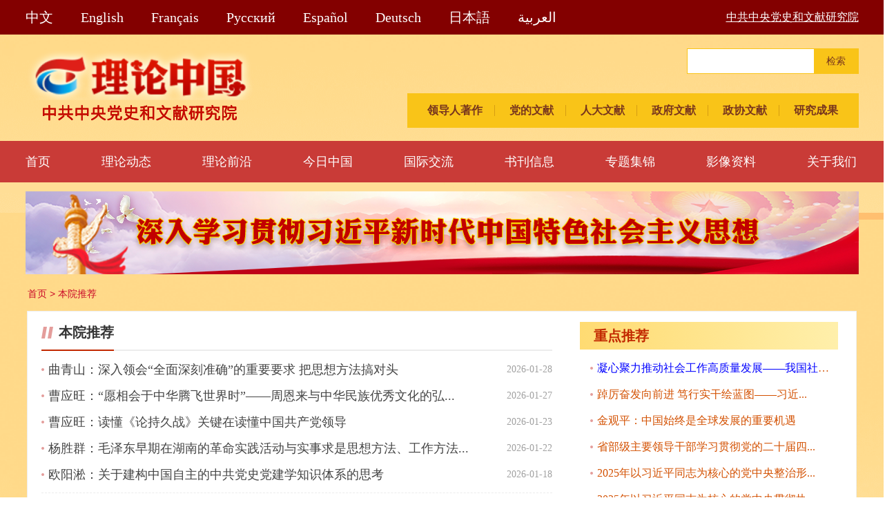

--- FILE ---
content_type: text/html; charset=utf-8
request_url: https://www.theorychina.org.cn/bytj/
body_size: 7396
content:

<!DOCTYPE html>
<html lang="en">
<head>
  <meta charset="UTF-8">
  <meta name="viewport" content="width=device-width, initial-scale=1.0">
  <title>理论中国网-本院推荐</title>
  <meta name="keywords" content="党的历史和理论,党史和文献,党史,党的历史,中央党史和文献研究院,文献研究室,党史研究室,中央编译局,马克思主义,理论研究,新时代,马恩经典,马克思主义中国化,国际传播,中国故事,中国话语体系,中国特色社会主义,人类命运共同体,毛泽东,周恩来,邓小平,理论动态,今日中国,国际交流,领导人著作,党的文献,人大文献,政府文献,政协文献,中央文献,党和国家重要文献"/>
  <meta name="description" content="理论中国网是中央党史和文献研究院主管主办的多语种理论外宣网站，通过中文，英文，法文，德文，日文，俄文，西班牙文，阿拉伯文8个语种，对外宣介习近平新时代中国特色社会主义思想、党的历史和理论，权威讲述中国共产党故事、党的领袖故事、中国故事。"/>
    
  <link rel="stylesheet" href="/template/css/reset.css"> 
  <link rel="stylesheet" href="/template/css/idangerous.swiper.css">
  <link rel="stylesheet" href="/template/css/zhongwen.css">
  <link rel="stylesheet" href="/template/css/list.css">
  <style>
.list_con div.col_left ul.list li em {
    float: right;
    font-size: 14px;
    color: #a1a1a1;
}
  </style>

  <script src='/template/js/jquery.js'></script>
    <script src='/template/js/column.js'></script>
  <!--<script src='${prefix('template/js/idangerous.swiper.min.js')}'></script>
  <script src='${prefix('template/js/jquery.SuperSlide.2.1.1.js')}'></script>-->
</head>
<body> 
 

  <!-- p1导航+头条+焦点图 -->
  <div class='p1'>
    <!-- 头部 -->
          
<base target="_blank" />
<script>
$(function(){
  try{
  	$(".pagebar").find("a").attr("target","_self");
  }catch(e){}
})
</script>
<div class='top'>
      <div class='top_list clearfix'>
        <ul class='top_left'>
          <li><a href="https://www.theorychina.org.cn">中文</a></li>
          <li><a href="https://en.theorychina.org.cn">English</a></li>
          <li><a href="https://fr.theorychina.org.cn">Français</a></li>
          <li><a href="https://ru.theorychina.org.cn">Pусский</a></li>
          <li><a href="https://sp.theorychina.org.cn">Español</a></li>
          <li><a href="https://ge.theorychina.org.cn">Deutsch</a></li>
          <li><a href="https://jp.theorychina.org.cn">日本語</a></li>
          <li><a href="https://ab.theorychina.org.cn">العربية</a></li>
        </ul>
        <div class='top_right'><a href="http://www.dswxyjy.org.cn/">中共中央党史和文献研究院</a></div>
      </div>
    </div>
 
     <!-- p1导航 -->
    <div class='p1_logo_literature clearfix'>
      <div class="p1_logo">
        <a href="http://www.theorychina.org/"><img src="/template/images/big_logo.png" alt=""></a>
      </div>
      <div class='p1_literature'>
        <div class='p1_search'>
          <input type="text"  class='search_txt' value='' name='searchword'>
          <div class='search_bt' onclick='doSearch()' style='cursor:pointer'>检索</div>
        </div>
        <ul class='clearfix'>
           <li><a href="/llzgxs/lxzz_894/" >领导人著作</a></li> 
          <li><a href="/llzgxs/ddwx/zggcddescqgdbdh/" >党的文献</a></li>
          <li><a href="/llzgxs/rdwx/dssjqgrmdbdh_444/" >人大文献</a></li>
          <li><a href="/llzgxs/zfwx/2025n_704/" >政府文献</a></li>
          <li><a href="/llzgxs/zxwx/qgzxdssjqgwyhhy_787/" >政协文献</a></li>
          <li><a href="/yjcg/" >研究成果</a></li>
         
        </ul>
      </div>
      <div class='official_account' style='display:none;'>
        <img src="/template/images/qr_code.png" alt="">
        <p>扫描关注官方公众号</p>
      </div>
    </div>
    <div class='p1_nav'>
      <ul class="clearfix">
          <li><a href="https://www.theorychina.org.cn/">首页</a></li>
          <li><a href="/llzgxs/lldt_235/" >理论动态</a></li>
          <li><a href="/llzgxs/llqy_79/" >理论前沿</a></li>
          <li><a href="/llzgxs/jrzg_923/" >今日中国</a></li>
          <li><a href="/gjjl/" >国际交流</a></li>          
          <li class="top_menu">
			<a href="javascript:void(0);" target="_self">书刊信息</a>
				<div class="two_menu">
                    <a href="/llzgxs/xsjs_576/">新书推荐</a>                  
                    <a href="/llzg-xs/qkyl_28/">期刊要览</a>
                </div>
          </li>
          <!-- <li><a href='#'>专题集锦</a></li>-->
          <li><a href="/ztjj/" >专题集锦</a></li>
          <li><a href="/yxzl/" >影像资料</a></li>
          <li><a href="/c/2012-12-05/1269233.shtml">关于我们</a></li>
       
      </ul>
    </div>
        
 <script>

  function doSearch(){
    var siteUrl = "https://www.theorychina.org.cn/";
    if(!$(".search_txt").val() || !$(".search_txt").val().trim()){
      alert('搜索内容不能为空')
      return;
    }
    if((window.location.href).indexOf('search')>-1){
      var url=siteUrl+"/template/search/search.shtml?SiteID=170&query="+encodeURIComponent($(".search_txt").val());
      window.location.href=url;
    }else{
      var url=siteUrl+"/template/search/search.shtml?SiteID=170&query="+encodeURIComponent($(".search_txt").val());
      window.open(url);
    }
    // var url="http://cms.peopletech.cn/preview/kfw/template/search/search.shtml?SiteID=170&query="+encodeURIComponent($(".search_txt").val());
   //http://en.theorychina.org/search.shtml
  }

  $(".search_txt").keydown(function(event){
    if(event.keyCode ==13){
      doSearch();
      console.log('enter');
    }
  });

</script> 
     <!-- 通栏图1 -->
      

 <div class="banner1">
    <div class="swiper-banner1">
         <div class="swiper-wrapper">
                
                    
                         <div class="swiper-slide">
                            <a href="http://www.dswxyjy.org.cn/GB/427277/422505/index.html" target="_blank">
                              <img src="https://www.theorychina.org.cn/upload/resources/image/2021/06/23/1919472_1207x120c.png" alt="" />                      
                           </a>
                      </div>
                                                             
           </div>    
      </div>
</div>


<!--list-->
    <div class="bread"><a href='/'>首页</a> > <a href='/bytj/'>本院推荐</a></div>
<!--<div class="bread">
  <a href="${prefix('')}" target="_self" title="首页" class="CurrChnlCls">首页</a>&nbsp;&gt;&nbsp;
  <a href="${prefix('template/')}" target="_self" title="理论动态" class="CurrChnlCls">理论动态</a>
</div>-->
    
<div class="list_con">
    <div class="column_wrapper">
      <div class="col_left">
          <div class="sub_title clearfix">
            <h3>本院推荐</h3>
          </div>
           
            
                <ul class="list"> 
                 
                    
                    <li><a href="/c/2026-01-28/1540371.shtml" target="_blank"> 曲青山：深入领会“全面深刻准确”的重要要求 把思想方法搞对头</a><em>2026-01-28</em></li>
                 
                    
                    <li><a href="/c/2026-01-27/1540325.shtml" target="_blank"> 曹应旺：“愿相会于中华腾飞世界时”——周恩来与中华民族优秀文化的弘...</a><em>2026-01-27</em></li>
                 
                    
                    <li><a href="/c/2026-01-23/1540220.shtml" target="_blank"> 曹应旺：读懂《论持久战》关键在读懂中国共产党领导</a><em>2026-01-23</em></li>
                 
                    
                    <li><a href="/c/2026-01-22/1540164.shtml" target="_blank"> 杨胜群：毛泽东早期在湖南的革命实践活动与实事求是思想方法、工作方法...</a><em>2026-01-22</em></li>
                 
                    
                    <li><a href="/c/2026-01-18/1540020.shtml" target="_blank"> 欧阳淞：关于建构中国自主的中共党史党建学知识体系的思考</a><em>2026-01-18</em></li>
                 
                      <div class="dot_line"></div>
                    <li><a href="/c/2026-01-18/1540017.shtml" target="_blank"> 陈理：以更高标准更实举措推进全面从严治党 为实现“十五五”时期目标...</a><em>2026-01-18</em></li>
                 
                    
                    <li><a href="/c/2026-01-18/1540014.shtml" target="_blank"> 崔友平：“十五五”时期是基本实现社会主义现代化进程中承前启后的关键...</a><em>2026-01-18</em></li>
                 
                    
                    <li><a href="/c/2026-01-18/1540008.shtml" target="_blank"> 潘敬国：周恩来对中国与世界反法西斯统一战线关系的思考与实践</a><em>2026-01-18</em></li>
                 
                    
                    <li><a href="/c/2026-01-15/1539884.shtml" target="_blank"> 全国党史和文献部门主要负责人会议在京召开</a><em>2026-01-15</em></li>
                 
                    
                    <li><a href="/c/2026-01-14/1539867.shtml" target="_blank"> 《二十大以来重要文献选编》中册等一批重大项目将推进实施</a><em>2026-01-14</em></li>
                 
                      <div class="dot_line"></div>
                    <li><a href="/c/2026-01-10/1539640.shtml" target="_blank"> 中国中共党史人物研究会第六次会员代表大会、第六届理事会第一次会议在...</a><em>2026-01-10</em></li>
                 
                    
                    <li><a href="/c/2026-01-02/1538579.shtml" target="_blank"> 曲青山：学习领会“十五五”经济社会发展指导方针</a><em>2026-01-02</em></li>
                 
                    
                    <li><a href="/c/2026-01-09/1539567.shtml" target="_blank"> 孙东升：聚焦主责主业 强化作用发挥 以高质量机关党建促进新时代党史和...</a><em>2026-01-09</em></li>
                 
                    
                    <li><a href="/c/2025-12-26/1538200.shtml" target="_blank"> 中共中央党史和文献研究院：全面贯彻习近平法治思想，为全面建设社会主...</a><em>2025-12-26</em></li>
                 
                    
                    <li><a href="/c/2025-12-31/1538382.shtml" target="_blank"> 李忠杰：历史的前方是未来</a><em>2025-12-31</em></li>
                 
                      <div class="dot_line"></div>
                    <li><a href="/c/2025-12-25/1538146.shtml" target="_blank"> 曹应旺：《论持久战》对抗日战争的科学指导</a><em>2025-12-25</em></li>
                 
                    
                    <li><a href="/c/2025-12-20/1537997.shtml" target="_blank"> 李熠：把党的伟大自我革命进行到底</a><em>2025-12-20</em></li>
                 
                    
                    <li><a href="/c/2025-12-15/1537783.shtml" target="_blank"> 王均伟：完善党中央重大决策部署落实机制</a><em>2025-12-15</em></li>
                 
                    
                    <li><a href="/c/2025-12-03/1537208.shtml" target="_blank"> 黄一兵：当代中国共产党人的大历史观</a><em>2025-12-03</em></li>
                 
                    
                    <li><a href="/c/2025-11-30/1537016.shtml" target="_blank"> 中国中共党史学会第九次全国会员代表大会举行</a><em>2025-11-30</em></li> </ul>
              
            
         
			
          
          <div class="pagebar pageBtnWrap">
              <!-- 分页条开始 -->
			  <script>
function _getPageIndexURL(PageIndex){
  PageIndex=PageIndex>0?PageIndex:1;
  PageIndex=PageIndex>82?82:PageIndex;
  if(PageIndex==1){    return 'index.shtml';
  }else if(PageIndex>100&&true){
    return 'https://www.theorychina.org.cn/zcms/ui/catalog/29432/pc/index_{PageIndex}.shtml'.replace('{PageIndex}', PageIndex);
  }else{
    return 'index_${PageIndex}.shtml'.replace('${PageIndex}', PageIndex);
  }
}
</script>

                 <span>1 / 82</span> 
                
                
                     <span class='prev apphide'>首页</span>
                    <a href="javaScript:void(0)" style="cursor:default;" class='prev apphide'>上一页</a>
                
                    
                    
                    
                    
                        
                        <a href="javaScript:goto_page(1)" class="curr">1</a>
                        
                        <a href="javaScript:goto_page(2)" class="">2</a>
                        
                        <a href="javaScript:goto_page(3)" class="">3</a>
                        
                        <a href="javaScript:goto_page(4)" class="">4</a>
                        
                        <a href="javaScript:goto_page(5)" class="">5</a>
                        
                        
                        <span>...</span>
                        
                        <a href="javaScript:goto_page(82)" class="">82</a>
                    
                    
                
                        <a href="javaScript:goto_page(2)" class='next apphide'>下一页</a>
                        <a href="javaScript:goto_page(82)" class='next apphide'> 尾页 </a> 
                       
                
                

                 <span class="jump">跳转到<input type="text" onkeypress="goto_page1(this.value,13)" style='width:20px;outline:none'>页</span>
                 <span class="jumpbtn pointer" onclick="jump()" style='cursor:pointer'>提交</span>
                <script type="text/javascript">
                  function goto_page(page) {
                      if (/^\d+$/.test(page)) {                        
                        window.location.href = _getPageIndexURL(page);
                      }
                    }
                    function goto_page1(page) {
                      if (/^\d+$/.test(page)) {
                        var e = event || window.event;
                        if(e.keyCode==13){
                            window.location.href = _getPageIndexURL(page);
                        }
                      }
                    }
                  
                    function jump() {
                      var _index = $('.jump input').val()
                      goto_page(_index)
                    }
                  
                   
                </script>
            
              
            </div>

      </div>
      <div class="col_right">
 	    
 
    
        <div class="recommend_title">
           <h3>重点推荐</h3>
        </div>
                 <ul class="list">
  
              
                 
                      <li><a href="/c/2026-01-26/1540310.shtml"><font color="#0000ff">凝心聚力推动社会工作高质量发展——我国社会... </font></a></li>									
    
                  
  
                      <li><a href="/c/2026-01-25/1540264.shtml">踔厉奋发向前进&#32;笃行实干绘蓝图——习近...</a></li>	
   
  
                      <li><a href="/c/2026-01-24/1540261.shtml">&#32;金观平：中国始终是全球发展的重要机遇</a></li>	
   
  
                      <li><a href="/c/2026-01-23/1540242.shtml">省部级主要领导干部学习贯彻党的二十届四...</a></li>	
   
  
                      <li><a href="/c/2026-01-22/1540196.shtml">2025年以习近平同志为核心的党中央整治形...</a></li>	
   
  
                      <li><a href="/c/2026-01-21/1540155.shtml">2025年以习近平同志为核心的党中央贯彻执...</a></li>	
   
  
                      <li><a href="/c/2026-01-21/1540144.shtml">金社平：从全年报看中国经济“顶压前行、...</a></li>	
   
  
                      <li><a href="/c/2026-01-20/1540081.shtml">李强主持召开专家、企业家和教科文卫体等...</a></li>	
   
  
                      <li><a href="/c/2026-01-20/1540078.shtml">任&#32;平：从两个大局看“十五五”战略谋划</a></li>	
   
  
                      <li><a href="/c/2026-01-19/1540033.shtml">国纪平：“今天的中国，明天的世界”缘何...</a></li>	
   
  
                      <li><a href="/c/2026-01-16/1539958.shtml">全国组织部长会议在京召开&#32;蔡奇出席并讲...</a></li>	
   
  
                      <li><a href="/c/2026-01-15/1539869.shtml">更加清醒坚定地推进反腐败斗争&#32;&#32;——论学...</a></li>	
   
  
                      <li><a href="/c/2026-01-14/1539839.shtml">更加科学有效地把权力关进制度笼子&#32;&#32;</a></li>	
   
  
                      <li><a href="/c/2026-01-13/1539816.shtml">更加坚决有力地贯彻落实党中央重大决策部...</a></li>	
   
                </ul>
            
           
      </div>
    </div>
</div>

  </div>

<!--  p6 link+copy -->
<div class="footer">
     <!-- 友情链接 -->
      


<style>
.footer {
    min-height: 275px;
    height: auto;
}
.friendLink {
    width: 100%;
    height: auto;
    background: #FFEBCF;
    border: 1px solid #ffce8b;
    padding: 10px 0 20px;
}
.friendLink .friendLink_title{
    float: left;
}
.friendLink .friendLink_title h3{
    float: left;
    font-size: 20px;
    font-weight: 600;
    color: #333333;
    line-height: 50px;
    margin-top: 35px;
    border-bottom: 2px solid #c22800;
    padding-left: 25px;
    background: url('/template/images/two.png') left no-repeat;
}
.friendLink ul {
    display: block;
    float: left;
}
.friendLink ul li{
    display: block;
    height: auto;
    float: left;
    padding: 0 70px 0 70px;
    border-left: 1px solid #dbdbdb;
    font-size: 14px;
    line-height: 2;
    font-family: SimSun;
    text-align: left;
    color: #333;
}
.friendLink ul li:first-child{
    border-left: none;
}
.friendLink ul li a {
    display: block;
    color: #333;
}
.friendLink div.ewm{
    display: block;
    float: right;
    margin-top: 10px;
    margin-right: 50px;
}
</style>

<div class="friendLink clearfix">
    <div class="friendLink_list w1180 clearfix">
        <div class="friendLink_title clearfix">
          <h3>友情链接</h3>
        </div>
        <ul>
            <li>
          	
            
			<a href="http://www.qstheory.cn/" target="_blank">求是网</a>
            
			<a href="http://www.gongwei.org.cn/" target="_blank">旗帜网</a>
            
			<a href="http://www.71.cn/" target="_blank">宣讲家网</a>
            
			<a href="http://www.cssn.cn/" target="_blank">中国社会科学网</a>
            
			<a href="http://www.cntheory.com/" target="_blank">中央党校网理论网</a>
            
            </li><li>
            
			<a href="http://www.nopss.gov.cn/" target="_blank">全国哲学社会科学工作办公室</a>
            
			<a href="http://hprc.cssn.cn/" target="_blank">中华人民共和国国史网</a>
            
			<a href="http://theory.people.com.cn/" target="_blank">人民网理论频道</a>
            
			<a href="http://www.xinhuanet.com/theory/" target="_blank">新华网理论频道</a>
            
			<a href="http://china.chinadaily.com.cn/theory" target="_blank">中国日报网理论频道</a>
            
            </li><li>
            
			<a href="http://theory.gmw.cn/" target="_blank">光明网理论频道</a>
            
			<a href="https://www.ccpph.com.cn/" target="_blank">中国理论网</a>
            
			<a href="http://views.ce.cn/" target="_blank">中国经济网理论频道</a>
            
			<a href="http://www.chinanews.com/theory/" target="_blank">中新网理论频道</a>
            
			<a href="http://www.81.cn/theory/index.htm" target="_blank">中国军网理论频道</a>
            </li>
        </ul>
        <div class="ewm">
            <img src="/template/images/qr_code.png" alt="">
            <p>扫描关注官方公众号</p>
        </div>
    </div>
</div>


     <!-- 尾部 -->
      

<div class='copy'>
      <div class='copy_list clearfix'>
        <span class='code'><script type="text/javascript">document.write(unescape("%3Cspan id='_ideConac' %3E%3C/span%3E%3Cscript   src='//dcs.conac.cn/js/33/000/0000/40672318/CA330000000406723180002.js' type='text/javascript'%3E%3C/script%3E"));</script></span>
        <p>版权所有中央党史和文献研究院</p>
        <p>建议以IE8.0以上版本浏览器浏览本页面京ICP备11039383号-6京
          公网安备11010202000010  </p>
      </div>
 </div>
</div>



<script src="https://www.theorychina.org.cn/zcms/stat/front/stat.js" type="text/javascript"></script>
<script>
if(window._zcms_stat)_zcms_stat("SiteID=170&CatalogInnerCode=002454&Type=null&Dest=https://www.theorychina.org.cn/zcms/front/stat/dealer");
</script>
<script>
var _hmt = _hmt || [];
(function() {
  var hm = document.createElement("script");
  hm.src = "https://hm.baidu.com/hm.js?9f4b13cdfc6794f1520f9029e4ebd768";
  var s = document.getElementsByTagName("script")[0]; 
  s.parentNode.insertBefore(hm, s);
})();
</script>
<script src="//s25.cnzz.com/stat.php?id=4378561&web_id=4378561&show=pic" language="JavaScript"></script>
<script src='//www.theorychina.org.cn/template/js/track.js'></script>
<!-- App=CMS(CMS内容管理系统) 3.1.17,CostTime=77,PublishDate=2026-01-28 16:00:02 -->
</body>
</html>

--- FILE ---
content_type: text/css
request_url: https://www.theorychina.org.cn/template/css/reset.css
body_size: 774
content:
@charset "utf-8";
/* CSS Document */
body{ padding:0; margin:0; font:normal 12px/180% "Microsoft Yahei","SimSun","GeezaPro"; color:#444444; text-align:center; background:#fff; overflow-x:hidden !important; min-width: 1220px;}
h1,h2,h3,h4,h5,h6,hr,p,blockquote,dl,dt,dd,ul,ol,li,pre,form,button,input,textarea,th,td{ margin:0; padding:0;}
div{ margin:0 auto; text-align:left;}
li { text-align: left;}
a:link,a:visited{ color:#444444; text-decoration:none}
a:hover{ color:#c00; color:#444444; text-decoration:underline}
img{ border:none}
ol,ul,li{ list-style:none;} 
em,i{ font-style:normal;}
i{ font-style:italic;}
.clear{ clear:both;}
/* clearfix */
.clearfix:before,.clearfix:after {content:"";display:table;}
.clearfix:after{clear:both;overflow:hidden;}
.clearfix{zoom:1;}

--- FILE ---
content_type: text/css
request_url: https://www.theorychina.org.cn/template/css/zhongwen.css
body_size: 5333
content:
.w1207 {
  width: 1207px;
}
.w1180{
  width:1180px;
}
.top {
  width: 100%;
  height: 50px;
  background: #830000;
}

.top_list {
  width: 1207px;
  height: 50px;
}

.top_left {
  float: left;
}

.top_list ul li {
  float: left;
  line-height: 50px;
  font-size: 20px;
  text-align: left;
  margin-left: 40px;
}

.top_list ul li:first-child {
  margin-left: 0;
}

.top_list ul li a {
  color: #ffffff;
}

.top_right {
  float: right;
  line-height: 50px;
  font-size: 16px;
}

.top_right a {
  color: #ffff;
  text-decoration: underline;
}

/* p1 */

.p1 {
  width: 100%;
  height: 995px;
  background: url('../images/back1.png') no-repeat center center;
  background-size: cover;
}

.p1_logo_literature {
  width: 1207px;
  height: 154px;
  position: relative;
  overflow: hidden;
}

.p1_logo {
  float: left;
  width: 332px;
  height: 107px;
  margin: 20px 0;
}

.p1_logo img {
  width: 332px;
  height: 107px;
}

.p1_literature {
  float: right;
  width: 654px;
  height: 116px;
  margin: 20px 0;
}

.p1_search {
  width: 247px;
  height: 35px;
  background: #ffffff;
  border: 1px solid #f9c418;
  margin-right: 0px;
}

.p1_search input {
  width: 179px;
  height: 35px;
  background-color: #fff;
  border: 0;
  outline: none;
  text-indent: 1rem;
}

.p1_search div {
  width: 64px;
  height: 35px;
  background: #f9c418;
  font-size: 14px;
  font-weight: 500;
  text-align: center;
  color: #77351e;
  line-height: 35px;
  float: right;
}

.p1_literature>ul {
  width: 654px;
  height: 50px;
  background: #f9c418;
  margin-top: 28px;
  text-align: center;
}

.p1_literature ul li {
  float: none;
  display: inline-block;
  font-size: 16px;
  font-weight: 700;
  line-height: 50px;
  overflow: hidden;
  background: url('../images/line.png') right no-repeat; 
  padding: 0px 18px;
}

.p1_literature ul li:first-child {
  margin-left: 0px;
}
.p1_literature ul li:last-child{
  background: none;;
}

.p1_literature ul li:hover a {
  color: #830000;
}

.p1_literature ul li a {
  color: #77351e;
}


.p1_literature ul li:last-child::after {
  content: none;
}

.official_account {
  position: absolute;
  right: -125px;
  top: 18px;
  width: 108px;
  text-align: center;
}

.official_account img {
  display: block;
  width: 99px;
  height: 99px; 
  margin-left: 4px;
}

.official_account p {
  font-size: 12px;
  color: #333333;
  line-height: 17px;
}

/*  */

.p1_nav {
  width: 100%;
  height: 60px;
  background: #c93b37;
}

.p1_nav ul {
  width: 1207px;
  height: 60px;
  margin: 0 auto;
  overflow: visible;
}

.p1_nav ul li {
  float: left;
  margin-left: 74px;
  font-size: 18px;
  color: #ffffff;
  line-height: 60px;
}

.p1_nav ul li:first-child {
  margin-left: 0
}

.p1_nav ul li a {
  color: #fff;
}

.p1_nav ul li:hover a {
  color: #FFD700
}
.p1_nav ul li.top_menu{position:relative;}
.p1_nav ul li.top_menu div.two_menu{ display:none;position:absolute;left:-10px;top:58px;width:100%;background: #c93b37;z-index: 3;color: #fff; padding:0 10px;}
.p1_nav ul li.top_menu div.two_menu a{float:left;width:100%;height:50px;line-height:50px;font-size:18px;padding:0;text-align:center;color:#fff;}
.p1_nav ul li.top_menu div.two_menu a:last-child{ border-bottom:none;}
.p1_nav ul li.top_menu:hover div.two_menu{display:block;}
.p1_nav ul li.top_menu:hover div.two_menu a{background:none;}

.banner1 {
  width: 1207px;
  height: 120px;
  margin: 13px auto;
  overflow:hidden
}
.banner1 div.swiper-banner1{
  width: 1207px;
  height: 120px;
  overflow:hidden;
}
.banner1 div.swiper-view {
  width: 1207px;
  height: 91px;
}

.banner1 .swiper-slide a {
  /* display: inline-block; */
  width: 1207px;
  height: 120px;
}

.banner1 .swiper-slide img {
  width: 1207px;
  height: 120px;
}


/*  */

.xi_special {
  width: 1207px;
  height: 615px;
  background: url('../images/red.png') no-repeat center center;
  background-size: cover;
  margin: 13px auto;
  overflow: hidden;
  position: relative;
  z-index: 9;
  filter:progid:DXImageTransform.Microsoft.AlphaImageLoader(src='../images/red.png',  sizingMethod='scale');
 /* 图片均为绝对地址 */
}

.toutiao {
  width: 1179px;
  height: 145px;
  background: #fff7e7;
  border: 1px solid #FDE2A2;
  behavior: url(../PIE-1.0.0/PIE.htc);
  -webkit-border: 1px solid #FDE2A2;
  -o-border: 1px solid #FDE2A2;
  -moz-border:1px solid #FDE2A2;
  
  margin: 15px 13px 0 13px;
}

.toutiao h3 {
  font-size: 30px;
  font-weight: 500;
  text-align: center;
  color: #333333;
  line-height: 80px;
}

.toutiao h3 a:hover{
  /*color: #C93B37;*/
  text-decoration: none;
}

.toutiao h3::after {
  content: '头条';
  display: inline-block;
  width: 61px;
  height: 29px;
  background: url('../images/toutiao.png') no-repeat center center;
  background-size: cover;
  font-size: 16px;
  font-weight: 500;
  text-align: center;
  color: #ffffff;
  line-height: 29px;
  margin-left: 20px;
  display: none;
}

.toutiao h3 span.tt {
  display: inline-block;
  width: 61px;
  height: 29px;
  background: url('../images/toutiao.png') no-repeat center center;
  background-size: cover;
  font-size: 16px;
  font-weight: 500;
  text-align: center;
  color: #ffffff;
  line-height: 29px;
  margin-left: 20px;
}
.toutiao h3 span.tt a{
  color: #ffffff;
}

.toutiao ul li {
  float: left;
  font-size: 16px;
  text-align: left;
  color: #111111;
  line-height: 30px;
  margin-left: 45px;
  padding-left: 15px;
  background: url('../images/yellow.png') left no-repeat;
}


.p1_focus {
  width: 1180px;
  height: 411px;
  background: #ffffff;
  margin: 0 auto;
}

/* 轮播图 */

.focus_left {
  float: left;
  width: 617px;
  height: 347px;
  /* border:1px solid green; */
  margin-top: 30px;
  overflow: hidden;
  margin-left:25px;
}

/* .swiper-interview{
  width: 617px;
  height: 347px;
  overflow: hidden;
} */

.focus_left div.swiper-view {
  width: 617px;
  height: 347px;
}

.focus_left .swiper-slide a {
  /* display: inline-block; */
  width: 617px;
  height: 347px;
  position: relative;
}

.focus_left .swiper-slide a img {
  width: 617px;
  height: 347px;
}

.focus_left .swiper-slide a p {
  position: absolute;
  left: 0;
  bottom: 0;
  width: 100%;
  height: 67px;
  background: url('../images/focus_back.png') no-repeat center center;
  font-size: 20px;
  color: #fff;
  font-weight: 500;
  line-height: 67px;
  text-indent: 1em;
}

.focus_left .swiper-interview {
  position: relative;
}

.focus_left .swiper-pagination-interview {
  position: absolute;
  right: 10px;
  top: 305px;
  z-index: 9;
}

.focus_left span.swiper-pagination-switch {
  display: inline-block;
  width: 10px;
  height: 10px;
  border-radius: 50%;
  margin: 0 5px;
  cursor: pointer;
  /* background: #EEEEEE; */
  border: 1px solid #ffffff;
}

.focus_left span.swiper-active-switch {
  background: #fff;
}

.focus_right {
  float: right;
  width: 510px;
  height: 347px;
  /* border:1px solid red; */
  margin-top: 30px; 
}

.focus_right .zdtj {
  width: 100%;
  height: 35px;
}

.focus_right .lltj {
  margin-top: 15px;
}

.focus_right h3 {
  float: left;
  font-size: 20px;
  font-weight: 600;
  text-align: left;
  color: #111111;
  line-height: 25px;
}

.focus_right .zdtj a {
  float: right;
  background: url('../images/more.png') no-repeat center right;
  display: block;
  width: 38px;
  height: 12px;
  margin-right: 35px;
}

.focus_right ul li {
  width: 100%;
  height: 33px;
  line-height: 35px;
  font-size: 17px;
  /* text-align: right; */
  color: #333333;
}

/* p2 */

.p2 {
  width: 1207px;
  height: 1076px;
  margin: 0 auto;
  background: url('../images/back2.png') no-repeat center center;
  background-size: cover;
  overflow: hidden;
  margin-top:-20px;
}

.p2 .banner2 {
  width: 1180px;
  height: 100px;
  margin: 45px auto 0;
}
.p2 .banner2 a.banner_img1 img {
  display: block;
  width: 1207px;
  height: 91px;
}


.p2 .banner2 a.banner_img2:first-child img,.p2 .banner2 a.banner_img2_left img {
   float: left;
  display: block;
  width: 777px;
  height: 100px;
}
.p2 .banner2 a.banner_img2:last-child img,.p2 .banner2 a.banner_img2_right img {
   float: right;
  display: block;
  width: 372px;
  height: 100px;
}

.p2 .banner2 a.banner_img3 img {
   float: left;
  display: block;
  width: 375px;
  height: 100px;
  margin-left:25px;
}
.p2 .banner2 a.banner_img3:first-child img {
 margin-left:0;
}


.p2_top {
  width: 1180px;
  margin: 55px auto 0;
  /* border:1px solid red; */
}

.p2_top_left {
  width: 374px;
  height: 446px;
  margin: 0;
  float: left;
}

.p2_top_left_ldr {
  width: 374px;
  height: 56px;
  background:url('../images/jianbian.png') no-repeat center center;
}

.p2_top_left_ldr h3 {
  float: left;
  font-size: 20px;
  font-weight: 600;
  text-align: left;
  color: #c22800;
  line-height: 56px;
  text-indent: 1em;
}

.p2_top_left_ldr a {
  float: right;
  font-size: 12px;
  text-align: left;
  color: #c22800;
  line-height: 56px;
  margin-right: 15px;
}

.top_left_article {
  width: 372px;
  height: 390px;
  background: #ffffff;
  border: 1px solid rgba(223, 223, 223, 0.2);
  -moz-border:1px solid rgba(223, 223, 223, 0.2);
  box-shadow: 0px 2px 18px 0px rgba(0, 0, 0, 0.04);
  -moz-box-shadow:0px 2px 18px 0px rgba(0, 0, 0, 0.04);
  overflow: hidden;
  /* behavior: url(../PIE-1.0.0/PIE.htc); */
}

.article_book {
  width: 331px;
  height: 107px;
  margin: 20px auto;
}

.article_book img {
  float: left;
  width: 74px;
  height: 107px;
  margin-right: 20px;
}

.article_book h2 {
  font-size: 16px;
  font-weight: 500;
  text-align: left;
  color: #333333;
  line-height: 50px;
}

.article_book .article_time {
  height:25px;
}

.article_book .article_time span {
  font-size: 14px;
  text-align: left;
  color: #666666;
  line-height: 25px;
}

.article_content {
  width: 331px;
  font-size: 14px;
  text-align: justify;
  color: #666666;
  line-height: 26px;
  text-indent: 2em;
  margin: 0px auto;
}

.article_list {
  width: 324px;
  height: 50px;
  border-top: 1px dashed rgba(169, 169, 169, 0.3);
  white-space: nowrap;
  overflow-x: auto;
  overflow-y: hidden;
  text-align: justify;
  box-sizing: border-box;
  line-height: 50px;
  margin-top: 10px;
  cursor: pointer;
}

.article_list span {
  display: inline-block;
  font-size: 14px;
  color: #333333;
  line-height: 24px;
  margin-right:9px;
}

.article_list::-webkit-scrollbar {
  width: 5px;
  height: 3px;
}

.article_list::-webkit-scrollbar-thumb {
  /*滚动条里面小方块*/
  width: 3px;
  height: 3px;
  border-radius: 5px;
  background: #ccc;
}

.article_list::-webkit-scrollbar-track {
  /*滚动条里面轨道*/
  border-radius: 3px;
  background: #f0f0f0;
}
/* 滚动条ie */

.article_list{
  scrollbar-face-color: #f7fcff;
 scrollbar-highlight-color: #ffffff;
 scrollbar-shadow-color: #9395c0;
 scrollbar-3dlight-color: #f3f3f8;
 scrollbar-arrow-color: #f0f0f0;
 scrollbar-track-color: #f0f0f0;
 scrollbar-darkshadow-color: #f3f3f8;
  
}



.p2_top .middle {
  margin: 0 29px;
}
.top_middle{
  /* behavior: url(../PIE-1.0.0/PIE.htc); */
  border: 1px solid #D6A8A6; 
  -webkit-border: 1px solid  #D6A8A6;
    -o-border: 1px solid  #D6A8A6;
    -moz-border: 1px solid  #D6A8A6 ;
  background: url('../images/back3.png') no-repeat top center;
 
}
.top_middle h3 { 
  font-size: 20px;  
  color: #c93b37;
  line-height: 50px;
  text-align: center;
  margin: 10px 0 0 0;
}

.top_middle ul {
  width: 331px;
  margin: 0 auto;
}

.top_middle ul li {
  width: 100%;
  height: 130px;
  margin-top: 22px;
  overflow: hidden;
}

.top_middle ul li img {
  float: left;
  width: 91px;
  height: 128px;
  border: 1px solid #e4e4e4;
  margin-right: 15px;
}

.top_middle ul li h2 {
  font-size: 16px;
  font-weight: 500;
  text-align: left;
  color: #333333;
  line-height: 25px;
  margin: 10px 0;
}

.top_middle ul li p {
  font-size: 14px;
  text-align: left;
  color: #333333;
  line-height: 17px;
}

.p2_top_right ul {
  width: 334px;
  margin: 0 auto;
}

.p2_top_right ul li {
  overflow: hidden;
  margin-top: 20px
}

.p2_top_right ul li:first-child {
  margin-top: 30px;
}

.p2_top_right ul li img {
  float: left;
  width: 108px;
  height: 148px;
  border: 1px solid #e4e4e4;
  margin-right: 15px;
}

.p2_top_right ul li h2 {
  font-size: 16px;
  font-weight: 500;
  color: #333333;
  line-height: 28px;
  margin: 10px 0;
}

.p2_top_right ul li p {
  font-size: 14px;
  color: #666666;
  line-height: 28px;
}

/*  */

.p2_bottom {
  width: 1180px;
  margin: 28px auto;
  /* border: 1px solid green; */
}

.p2_bottom_left {
  width: 374px;
  height: 376px;
  margin: 0;
  float: left;
}

.p2_bottom_title {
  width: 374px;
  height: 56px;
  background: url('../images/jianbian.png') no-repeat center center;
}

.p2_bottom_title h3 {
  float: left;
  font-size: 20px;
  font-weight: 600;
  text-align: left;
  color: #c22800;
  line-height: 56px;
  text-indent: 1em;
}

.p2_bottom_title a {
  float: right;
  font-size: 12px;
  text-align: left;
  color: #c22800;
  line-height: 56px;
  margin-right: 15px;
}

.p2_bottom_article {
  width: 372px;
  height: 320px;
  background: #ffffff;
  border: 1px solid rgba(223, 223, 223, 0.2);
  box-shadow: 0px 2px 18px 0px rgba(0, 0, 0, 0.04);
  overflow: hidden;
}

.p2_bottom_article ul {
  width: 334px;
  margin: 0 auto;
}

.p2_bottom_article ul li {
  overflow: hidden;
  margin-top: 20px;
}

.p2_bottom_article ul li img {
  float: left;
  width: 105px;
  height: 129px;
  border: 1px solid #e4e4e4;
  margin-right: 16px;
}

.p2_bottom_article ul li h2 {
  font-size: 16px;
  font-weight: 500;
  color: #333333;
  line-height: 28px;
  margin: 10px 0
}

.p2_bottom_article ul li p {
  font-size: 14px;
  color: #666666;
  line-height: 28px;
}

.p2_bottom_middle {
  margin: 0 29px;
}

/* p3 */

.p3 {
  height: 400px;
  /* border: 1px solid red; */
  margin-top: 20px;
}

.p3_left {
  width: 374px;
  height: 400px;
  /* border: 1px solid green; */
  float: left; 
}

.p3_middle {
  margin: 0 29px;
}

.p3_left_title {
  width: 374px;
  height: 52px;
  border-bottom: 2px solid #ececec;
}

.p3_left_title h3 {
  float: left;
  font-size: 20px;
  font-weight: 600;
  color: #333333;
  line-height: 50px;
  border-bottom: 2px solid #c22800;
  padding-left: 25px;
  background: url('../images/two.png') left no-repeat;
}

.p3_left_title a {
  float: right;
  font-size: 12px;
  color: #999;
  line-height: 50px;
}

.p3_left .p3_left_list li {
  width: 374px;
  font-size: 16px;
  line-height: 30px;
  margin-top: 10px;
  overflow: hidden;
    white-space: nowrap;
    text-overflow: ellipsis;
}

.p3_left .p3_left_list li a {
  color: #333333;
  padding-left: 10px;
  background: url('../images/red_p.png') left no-repeat;
}

.p3_left .p3_left_list li p {
  font-size: 12px;
  color: #999999;
  line-height: 20px;
  padding-left: 10px;
}

.p3_left .slideTxtBox {
  width: 374px;
}

.p3_left .slideTxtBox .hd {
  height: 43px;
  line-height: 43px;
  background: rgba(236, 236, 236, 0.5);
  /* position: relative; */
  margin-top: 15px;
}

.p3_left .slideTxtBox .hd ul {
  overflow: hidden; 
  height: 43px;
}

.p3_left .slideTxtBox .hd ul li {
  float: left;
  cursor: pointer;
  font-size: 16px;
  color: #333333;
}
.p3_left .slideTxtBox .hd ul li:first-child{
  margin-left:30px;
}
.p3_left .slideTxtBox .hd ul li.p3_tab {
  margin: 0 63px
}

.p3_left .slideTxtBox .hd ul li.on { 
  color: #C93B37;
  background: url('../images/bar.png') bottom no-repeat;
}

.p3_left .slideTxtBox .bd ul {
  zoom: 1;
}

.p3_left .slideTxtBox .bd li { 
  line-height: 22px;
  font-size: 16px;
  color: #333333;
  margin-top:16px;
  padding-left: 10px;
  background: url('../images/red_p.png')left no-repeat;
  overflow: hidden;
white-space: nowrap;
text-overflow: ellipsis;
}
.p3_bottom_right{margin-top:15px}
.p3_bottom_right p img{
  float: left;
  width: 177px;
  height: 98px;
}
.p3_bottom_right p span{
  display: block;
  float: left;
  width: 167px;
  height: 68px;
  background: #f7f9ff;
  font-size: 16px;
  color: #333333;
  line-height: 30px;
  padding:15px 15px;
}
.p3_bottom_right ul li{
  line-height: 22px;
  font-size: 16px;
  color: #333333;
  margin-top:13px;
  padding-left: 10px;
  background: url('../images/red_p.png')left no-repeat;
  overflow: hidden;
white-space: nowrap;
text-overflow: ellipsis;
}
/* p4 */

.p4_left {
  width: 374px;
  height: 270px;
  /* border: 1px solid green; */
  float: left; 
}


.p4_left_title {
  width: 374px;
  height: 52px;
  border-bottom: 2px solid #ececec;
}
.p4_right_title{
  width: 776px;
}
.p4_left_title h3 {
  float: left;
  font-size: 20px;
  font-weight: 600;
  color: #333333;
  line-height: 50px;
  border-bottom: 2px solid #c22800;
  padding-left: 25px;
  background: url('../images/two.png') left no-repeat;
}

.p4_left_title a {
  float: right;
  font-size: 12px;
  color: #999;
  line-height: 50px;
}
.p4_focus{
  width: 370px;
  height: 190px;
  background: #f8f8f8;
  margin-top:15px;
}
div.swiper-focus {
  width: 370px;
  height: 190px;
  position: relative;
  overflow: hidden;
}
div.swiper-focus div.swiper-pagination-focus {
  position: absolute;
  left: 0px;
  bottom: 10px;
  width: 370px;
  text-align: center;
}
.slide_list{
  width:288px;
  height:133px;
  margin:20px auto 0;
}
.slide_list img{
  float: left;
  width: 96px;
  height: 133px;
  box-shadow: 0px 2px 11px 0px rgba(141,145,170,0.38); 
  margin-right:12px;
}
.slide_list h3{
  font-size: 16px; 
  color: #333333;
  line-height: 32px;
  margin: 5px 0 0 0;
}
.slide_list p{
  font-size: 12px; 
  color: #8d91aa;
  line-height: 25px;
}


div.swiper-focus div.swiper-pagination-focus span {
  display: inline-block;
  cursor: pointer;
  margin-left: 5px;
  width: 16px;
  height: 16px; 
  font-size: 12px;
  line-height: 16px;
  text-align: center;
  color: #fff;
  background: #D6D8E3;
  text-align: center;
  border-radius: 50%;
  /* behavior: url(../PIE-1.0.0/PIE.htc); */
}
div.swiper-focus div.swiper-pagination-focus span.swiper-active-switch {
  background: #8D91AA; 
  color: #fff;
}
.p4_right{
  float: right;
  width: 776px;
  height: 270px;
}
.p4_right_list{ 
  width: 776px;
  height: 190px;
  background: #F8F8F8;
  margin-top: 15px;
}
.p4_right_list ul li:first-child{
  margin-left:30px
}
.p4_right_list ul li{
  float: left;
  margin-left:35px;
  margin-top:20px;
  width: 115px;
  height: 150px;
  box-shadow: 0px 2px 18px 0px rgba(141,145,170,0.3); 
  position: relative;
}
.p4_right_list ul li img{
  width:100%;
  height:100%;
}
.p4_right_list ul li div.book_bg{
  width: 115px;
  height: 48px;
  position: absolute;
  bottom: 0;
  left: 0;
  background: #c93b37;
  border-radius: 6px 6px 0px 0px;
  text-align: center;
}
.p4_right_list ul li div.book_bg p.name{
  font-size: 12px;
  font-family: PingFangSC, PingFangSC-Regular;
  font-weight: 400;
  color: #ffffff;
  line-height: 17px;
  margin-top: 7px;
}
.p4_right_list ul li div.book_bg p.time{
  font-size: 10px;
  font-family: PingFangSC, PingFangSC-Regular;
  font-weight: 400;
  color: #ffffff;
  line-height: 14px;
  margin-top: 3px;
  transform:scaleX(0.85);
  -webkit-transform:scaleX(0.85);  /*兼容-webkit-引擎浏览器*/
  -moz-transform:scaleX(0.85);     /*兼容-moz-引擎浏览器*/
}
/* p5 */
.p5_video {
  width: 1180px;
  height: 300px;
  
  /* border: 1px solid green; */ 
}


.p5_video_title {
  width: 1180px;
  height: 52px;
  border-bottom: 2px solid #ececec;
}
 
.p5_video_title h3 {
  float: left;
  font-size: 20px;
  font-weight: 600;
  color: #333333;
  line-height: 50px;
  border-bottom: 2px solid #c22800;
  padding-left: 25px;
  background: url('../images/two.png') left no-repeat;
}

.p5_video_title a {
  float: right;
  font-size: 12px;
  color: #999;
  line-height: 50px;
}
.p5_video ul li{
  width: 280px;
  height: 240px;
  margin-top:15px;
  position: relative;
  margin-left: 20px;
  float: left;
}
.p5_video ul li:first-child{
  margin-left:0
}
.p5_video ul li i{
  position: absolute;
  top:66px;
  left:121px;
  display: block;
  width: 37px;
  height: 37px;
  background: url('../images/play.png') no-repeat center center;
}
.p5_video ul li img{
  width: 280px;
  height: 158px;
}
.p5_video ul li p.p5_title{
  font-size: 18px; 
  font-weight: 500; 
  color: #333333;
  line-height: 40px;
}
.p5_video ul li p.p5_abstract{
  font-size: 14px; 
  color: #666;
  line-height: 20px;
}
/* footer */
.footer{
  width:100%;
  height:275px;
  margin-top:50px;
}
.link{
  display:none;
  width:100%;
  height:158px;
  background: #FFEBCF;
  border: 1px solid #ffce8b;

}
.link_list{
  height:158px;
}
.link h2{
  font-size: 22px; 
  font-weight: 500; 
  color: #333333;
  line-height: 50px;
}
.link a{
  display: inline-block;
  margin-right:72px;
  font-size: 14px; 
  color: #333333;
  line-height:40px;
}
.footer {
    min-height: 275px;
    height: auto;
}
.friendLink {
    width: 100%;
    height: auto;
    background: #FFEBCF;
    border: 1px solid #ffce8b;
    padding: 10px 0 20px;
}
.friendLink .friendLink_title{
    float: left;
}
.friendLink .friendLink_title h3{
    float: left;
    font-size: 20px;
    font-weight: 600;
    color: #333333;
    line-height: 50px;
    margin-top: 35px;
    border-bottom: 2px solid #c22800;
    padding-left: 25px;
    background: url('../images/two.png') left no-repeat;
}
.friendLink ul {
    display: block;
    float: left;
}
.friendLink ul li{
    display: block;
    height: auto;
    float: left;
    padding: 0 70px 0 70px;
    border-left: 1px solid #dbdbdb;
    font-size: 14px;
    line-height: 2;
    font-family: SimSun;
    text-align: left;
    color: #333;
}
.friendLink ul li:first-child{
    border-left: none;
}
.friendLink ul li a {
    display: block;
    color: #333;
}
.friendLink div.ewm{
    display: block;
    float: right;
    margin-top: 10px;
    margin-right: 50px;
}

.copy{
  width:100%;
  height:114px;
  overflow: hidden;
  background: url('../images/back1.png') no-repeat center center;
  background-size: cover;
}
.copy .copy_list{
  width:800px;
  height:74px;
  margin:20px auto;
  text-align: center;
}
.copy .copy_list img{
  float: left;
  width:80px;
  height:80px; 
}
.copy .copy_list p{
  font-size: 16px; 
  color: #333333;
  line-height: 32px;
}


--- FILE ---
content_type: text/css
request_url: https://www.theorychina.org.cn/template/css/list.css
body_size: 3295
content:
/**/
body{
    background: url(../images/back1.png) top center no-repeat;
}
.p1{
  background: none;
  min-height: 995px;
  height: auto;
}
.bread{
  width: 1200px;
  margin: 10px auto;
  padding: 0;
  clear: both;
  font-size: 14px;
  line-height: 30px;
  font-family: 'Arial', "宋体";
  color: #c90727;
}
.bread a{
    color: #c90727;
}
.list_con{
  width: 1160px;
  margin: 10px auto;
  padding: 5px 20px 20px;
  background: #fff;
  border: 1px solid #eee;
}
.list_con div.sub_title{
    width: 100%;
    height: 50px;
    border-bottom: 2px solid #ececec;
}
.list_con div.sub_title h3{
    float: left;
    font-size: 20px;
    font-weight: 600;
    color: #333333;
    line-height: 50px;
    border-bottom: 2px solid #c22800;
    padding-left: 25px;
    background: url(../images/two.png) left no-repeat;
}
.list_con div.recommend_title{
    width: 100%;
    height: 40px;
    background: url(../images/jianbian.png) no-repeat top left;
    margin-top: 10px;
}
.list_con div.recommend_title h3{
    float: left;
    font-weight: 600;
    font-size: 20px;
    line-height: 40px;
    text-align: left;
    text-indent: 1em;
    color: #c22800;
}
.list_con div.column_wrapper{
    overflow: hidden;
    clear: both;
}
.list_con div.col_left{
    width: 740px;
    float: left;
}
.list_con div.col_right{
    width: 380px;
    float: right;
}
.list_con div.col_left ul.list li{
    font-weight: 400;
    font-size: 18px;
    line-height: 22px;
    color: #333333;
    margin-top: 16px;
    padding-left: 10px;
    background: url(../images/red_p.png)left no-repeat;
  overflow: hidden;
white-space: nowrap;
text-overflow: ellipsis;
}
.list_con div.col_left div.dot_line{
    border-bottom: 1px dashed #ececec;
    margin: 15px auto;
}
.list_con div.col_right ul.list {
  padding: 0 15px;
}
.list_con div.col_right ul.list li{
    font-weight: 400;
    font-size: 16px;
    line-height: 22px;
    color: #333333;
    color: #d35000;
    margin-top: 16px;
    padding-left: 10px;
    background: url(../images/red_p.png)left no-repeat;
    overflow: hidden;
    text-overflow: ellipsis;
    white-space: nowrap;
}
.list_con div.col_right ul.list li a{
    color: #d35000;
}
  /* 分页条 */
  .pagebar{text-align: center; margin:40px auto 20px;}
.pageBtnWrap a,.pagebar a,.pagebar .jumpbtn,.pagebar input{border:1px solid #d7d7d7;color:#666;height:30px;line-height:28px;text-align:center;width:30px;display:inline-block;margin:0 2px;}
  .pageBtnWrap .curr,.pagebar .pagecount.curr{background: #b60f00;border-color:#b60f00;color:#fff}
  .pageBtnWrap :first-child,.pageBtnWrap :last-child,.pagebar .prev,.pagebar .next,.pagebar .jumpbtn{width:auto;padding:0 10px;}
  .totalText{margin:0 10px;line-height:30px;}
  .totalText span{margin:0 2px;}
  .goPageBox{margin:0 10px;line-height:30px;position: relative;padding-right:65px}
  .goPageBox input{border:1px solid #d7d7d7;height:30px;line-height:28px;text-align:center;margin:0 5px;width:30px;}
  .goPageBox #kkpager_btn_go{display:block!important;left:initial!important;width:auto;background: #fff;position:absolute;right:0;top:-4px;padding:0 10px;}
  .pagebar input{top:-1px;position: relative;}
  .pagebar div{ text-align: center;}

  .list_con div.detail_con{
      overflow: hidden;
      padding-top: 20px;
  }
  .list_con div.detail_con h1.main_tit{
    font-weight: 700;
    font-size: 25px;
    line-height: 30px;
    font-family: "Microsoft Yahei";
    text-align: center;
    color: #363636;
  }
  .list_con div.detail_con .detail_ftitle{
      text-align: center;
      font-size: 18px;
      padding-top: 10px;
      font-weight: 600;
   }
  .list_con div.detail_con .detail_uptitle{
         font-weight: 400;
          font-size: 20px;
          line-height: 30px;
          font-family: "Microsoft Yahei";
          text-align: center;
          color: #363636;
          margin-bottom: 5px;
      }
  .list_con div.detail_con p.art_info{
    font-size: 12px;
    text-align: center;
    padding-top: 10px;
    padding-bottom: 16px;
    border-bottom: 1px solid #e7e7e7;
    color: #818181;
  }
  .list_con div.detail_con div.body{
    padding-left: 10px;
    padding-top: 20px;
    font-size: 18px;
  }
  .list_con div.detail_con div.body p{      
    font-size: 16px;
    line-height: 1.8em;
    text-align: justify;
    text-justify: inter-ideograph;
    word-break: break-all;
    margin-bottom: 25px;
    color: #4a4a4a;
  }
  .list_con div.detail_con div.body img{      
    max-width: 100%;
  }

  .more-article {
    display: inline-block;
    width: 100%;
    margin-top: 30px;
    margin-bottom: 0px;
  }  
  .more-article .prev-article,
  .more-article .next-article {
    float: left;
    width: 360px;
    height: 100px;
    overflow: hidden;
    box-sizing: border-box;
    border: 1px solid #ECECEC;
    border-top: 3px solid #c93b37;
    border-radius: 5px;
    padding: 10px 8px 15px 10px;
  }  
  .more-article .prev-article div,
  .more-article .next-article div {
    float: left;
  }  
  .more-article .prev-article {
    margin-right: 20px;
  }  
  .more-article-tit {
    font-size: 14px;
    margin-bottom: 10px;
  }  
  .more-article-line {
    display: inline-block;
    width: 100%;
    height: 2px;
    position: relative;
    top: 0;
    left: 0;
    overflow: hidden;
    margin-bottom: 12px;
  }  
  .more-article-line span {
    display: inline-block;
    width: 31px;
    height: 2px;
    background: #DFDFDF;
    position: absolute;
    top: 0;
    left: 0;
  }  
  .more-article-title {
    font-size: 16px;
    line-height: 1.4;
    margin-bottom: 5px;
    width:100%;
    overflow: hidden;
    text-overflow: ellipsis;
    white-space: nowrap;
  }  
  .more-article-des {
    color: #999999;
    font-size: 16px;
    line-height: 32px;
    margin-bottom: 12px;
    width:100%;
  }  
  .more-article-des a {
    color: #999999;
  }  
  .more-article-publicDate {
    color: #999999;
    font-size: 14px;
  }

  /* 领导人著作 */
  .list_leader{
    width: 1200px;
    /* border:1px solid red; */
    background: #fff;
  }
  .list_leader_img{
    float: left;
    width: 850px;
    height: auto;
    padding-left: 20px;
  }
.list_leader_img div.sub_title {
    width: 100%;
    height: 50px;
    border-bottom: 2px solid #ececec;
}
.list_leader_img div.sub_title h3 {
    float: left;
    font-size: 20px;
    font-weight: 600;
    color: #333333;
    line-height: 50px;
    border-bottom: 2px solid #c22800;
    padding-left: 25px;
    background: url(../images/two.png) left no-repeat;
}
  .list_leader_img ul{
    width: 850px;
    margin-left: 30px;
  }
  .list_leader_img ul li{
    float: left;
    width: 50%;
    overflow: hidden;
    padding:20px 0;
  }
  .list_leader_img ul li:first-child{
    margin-left: 0;
  }
  .list_leader_img ul li .image{
    float: left;
    width: 110px;
    height: 145px;
    /* background: url(../images/back1.png) no-repeat center center; */
  }
  .list_leader_img ul li .image img{
    border: 1px solid #c9c9c9;
    width: 100%;
    height: 100%;
  }
  .list_leader_img ul li .text{
    float: right;
    width: 290px;
    font-family: 'Arial', "宋体";
    font-size: 16px;
    text-overflow: ellipsis;
  }
  .list_leader_img ul li .text h3{
    font-size: 16px;
    font-weight: bold;
    color: #333;
    padding-bottom: 7px;
    margin-top: 10px;
  }
  .list_leader_img ul li .text p{
    line-height: 26px;
    color: #818181;
    font-size: 14px;
  }





  .list_leader_name{
    float: right;
    width: 287px;
    height: auto;
    background: #EEF2F7;
  }
  .list_leader_name h3{
    width: 100%;
    height: 50px;
    font-size: 22px;
    line-height: 50px;
    color:#fff3c1;
    background: #c93b37;
    text-indent: 1em;
  }
  .list_leader_name ul{
    margin-bottom: 20px;
  }
  .list_leader_name ul li{
    font-size: 16px;
    color: #333;
    line-height: 1.5;
    padding: 10px 0;
    font-weight: 500;
    text-align:center;
  }
  .list_leader_name ul li a:hover{
    color:#c93b37;
    text-decoration: none;
  }

  /* 新书介绍 */
  .col_left .list_book {
    margin-top: 30px;
  }
.col_left .list_book div.line{
width:100%;
height:1px;
float: left;
}
  .col_left .list_book li{
    float: left;
    width: 370px;
    min-height: 160px;
    overflow: hidden;
    margin-bottom: 30px;
}
.list_book li .image {
    float: left;
    width: 110px;
    height: 145px;
  }
.list_book  li .image img {
    border: 1px solid #c9c9c9;
    width: 100%;
    height: 100%;
}
.list_book li .text {
  float: right;
  width: 210px;
  font-family: 'Arial', "宋体";
  font-size: 16px;
  text-overflow: ellipsis;
  padding: 0 30px 0 15px;
}
.list_book li .text h3 {
  font-size: 16px;
  font-weight: bold;
  color: #333;
  padding-bottom: 7px;
  margin-top: 10px;
}
.list_book li .text p {
  line-height: 26px;
  color: #818181;
  font-size: 14px;
}
/* 新书详情 */
.book_left{
  margin-top:30px
}
.book_img{
  width: 145px;
  height: 190px;
  float: left;
  margin-right: 20px;
}
.book_img img{
  width: 100%;
  height: 100%;
  display: block;
}
.book_left h3{
  background: url(../images/cn_sub01_dot.gif) repeat-x left bottom;
  font-family: "微软雅黑";
  font-weight: bold;
  font-size: 20px;
  color: #f30606;
  padding-bottom: 12px;
  margin-bottom: 7px;
}
.book_left>p{
  font-size: 14px;
  color: #4a4a4a;
  line-height: 25px;
}
.book_left>p.dzswl>span{
  display: block;
	font-size: 14px;
    line-height: 25px;
    color: #B1070E;
}
.book_left>p.dzswl>span a{
	display: inline-block;
    width: 80px;
    height: 25px;
    border-radius: 4px;
    border: 1px solid #B1070E;
    text-align: center;
    color: #B1070E;
}
.book_left>p.dzswl>i{
	display: block;
    font-style: normal;
}
.book_left>p.dzswl>i>em {
    color: #3366cc;
}
.book_left>p.dzswl>i>em a {
    color: #3366cc;
}
.book_left .book_cont p{
  font-size: 16px;
  color: #333;
  line-height: 30px;
  text-align: justify;
  text-justify: inter-ideograph;
  word-break: break-all;
  text-indent: 0em;
}

 .col_left .slideTxtBox {
  width: 100%;
}

.col_left .slideTxtBox .hd {
  height: 43px;
  line-height: 43px;
  /* position: relative; */
  margin-top: -45px;
}

.col_left .slideTxtBox .hd ul {
  overflow: hidden; 
  height: 43px;
}

.col_left .slideTxtBox .hd ul li {
  float: left;
  cursor: pointer;
  font-size: 16px;
  color: #333333;
}
.col_left .slideTxtBox .hd ul li:first-child{
  margin-left:30px;
}
.col_left .slideTxtBox .hd ul li.p3_tab {
  margin: 0 63px
}

.col_left .slideTxtBox .hd ul li.on { 
  color: #C93B37;
  background: url('../images/bar.png') bottom no-repeat;
}

.col_left .slideTxtBox .bd ul {
  zoom: 1;
}

.col_left .slideTxtBox .bd li { 
  line-height: 22px;
  font-size: 16px;
  color: #333333;
  margin-top:16px;
  padding-left: 10px;
  background: url('../images/red_p.png')left no-repeat;
}

/*20220531 add by guan*/
.list_con div.col_left ul.list li em {
    float: right;
    font-size: 14px;
    color: #a1a1a1;
}
.list_con div.col_left .pic_list_con {
    width: 740px;
}
.list_con div.col_left .pic_list_con ul {
    margin: 20px -30px 0 0;
    overflow: hidden;
}
.list_con div.col_left .pic_list_con ul li{
    width: 230px;
    float: left;
    margin: 0 24px 0 0;
}
.list_con div.col_left .pic_list_con ul li p{
    font-weight: 400;
    font-size: 16px;
    line-height: 1.6;
}
.list_con div.col_left .literature_pic_list_con {
    width: 740px;
}
.list_con div.col_left .literature_pic_list_con ul {
    margin: 30px -80px 0 0;
    overflow: hidden;
}
.list_con div.col_left .literature_pic_list_con ul li{
    width: 360px;
    float: left;
    margin: 0 30px 0 0;
}
.list_con div.col_left .literature_pic_list_con ul li .image{
    float: left;
    width: 110px;
    height: 145px;
}
.list_con div.col_left .literature_pic_list_con ul li .image img {
    border: 1px solid #c9c9c9;
    width: 100%;
    height: 100%;
}
.list_con div.col_left .literature_pic_list_con ul li .text {
    float: right;
    width: 215px;
    font-size: 16px;
    text-overflow: ellipsis;
    padding: 0px 10px 0px 15px;
}
.list_con div.col_left .literature_pic_list_con ul li .text h3 {
    font-size: 16px;
    font-weight: bold;
    color: #333;
    margin-top: 10px;
    padding-bottom: 7px;
}

--- FILE ---
content_type: text/css
request_url: https://www.theorychina.org.cn/template/css/zhongwen-m.css?v=0.33878486493905124
body_size: 5109
content:
/* MEDIA QUERIES Mobile phone
---------------------------------------------------------------------- */
@media (max-width: 689px) and (min-device-width: 320px), (max-device-width: 480px) {
  html {
    font-size: 13.33333vw;
  }
  body {
    -webkit-text-size-adjust: none !important;
    min-width: 100%;
    width: 100%;
    font-size: 13.33333vw;
    font-size: .24rem;
  }
  .w1180 {
    width: 100%;
  }
  .banner_top {
    display: block;
    position: relative;
    height: 1.5rem;
    background-image: url(../images/banner_xyddesd_cn.png);
    background-image: url(../images/banner_xyddesd_cn_celebrate.jpg);
    background-position: top center;
    background-repeat: no-repeat;
    background-size: cover;
  }
  .banner_top a.ztlink {
    display: block;
    width: 100%;
    height: 100%;
    position: absolute;
    z-index: 2;
  }
  .p1 {
    width: 100%;
    height: auto;
    background-image: url(../images/back1.png);
    background-position: top center;
    background-repeat: no-repeat;
    background-size: cover;
  }
  .top {
    width: 100%;
    height: .5rem;
    background: #830000;
  }
  .top_list {
    width: 100%;
    height: .5rem;
  }
  .top_list ul {
    width: 100%;
    display: flex;
    justify-content: space-between;
    justify-content: space-around;
  }
  .top_list ul li {
    float: none;
    font-size: .24rem;
    line-height: .5rem;
    text-align: left;
    margin-left: 0;
  }
  .top_left {
    float: left;
  }
  .top_right {
    display: none;
  }
  .p1_logo_literature {
    width: 100%;
    height: auto;
    position: relative;
    overflow: hidden;
    overflow: visible;
  }
  .p1_logo {
    float: left;
    width: 3.32rem;
    height: 1.07rem;
    margin: 0rem 0;
    position: absolute;
    top: .1rem;
    left: .1rem;
  }
  .p1_logo img {
    width: 3.32rem;
    height: 1.07rem;
  }
  .p1_literature {
    float: none;
    width: 100%;
    height: auto;
    margin: 0rem 0;
  }
  .p1_literature > ul {
    width: 100%;
    height: .6rem;
    background: #f9c418;
    margin-top: .6rem;
    text-align: center;
    display: flex;
    justify-content: space-around;
  }
  .p1_literature > ul li {
    display: inline-block;
    font-weight: 700;
    font-size: .24rem;
    line-height: .6rem;
    overflow: hidden;
    background: url(../images/line.png) right no-repeat;
    padding: 0 0.1rem 0 0;
  }
  .p1_search {
    box-sizing: border-box;
    width: 2.47rem;
    height: .35rem;
    background: #ffffff;
    border: 1px solid #f9c418;
    margin-top: .4rem;
    margin-right: .2rem;
  }
  .p1_search input {
    float: left;
    width: 1.78rem;
    height: .35rem;
    background-color: #fff;
    border: 0;
    outline: none;
    text-indent: .5em;
    vertical-align: top;
  }
  .p1_search div {
    width: .64rem;
    height: .35rem;
    background: #f9c418;
    font-weight: 500;
    font-size: .24rem;
    line-height: .35rem;
    text-align: center;
    color: #77351e;
    float: right;
    vertical-align: middle;
  }
  .p1_nav {
    width: 100%;
    height: 0.8rem;
    padding: .08rem 0;
    background: #c93b37;
    overflow: visible;
  }
  .p1_nav > ul {
    box-sizing: border-box;
    width: 100%;
    height: 0.8rem;
    margin: 0 auto;
    overflow: visible;
    position: relative;
    padding-left: 1.0rem;
  }
  .p1_nav > ul li {
    float: left;
    margin-left: 0;
    padding: 0 .25rem;
    font-size: .26rem;
    line-height: .4rem;
    color: #ffffff;
  }
  .p1_nav > ul li:first-child {
    position: absolute;
    top: 0rem;
    left: 0rem;
    height: .8rem;
    line-height: .8rem;
  }
  .p1_nav ul li.top_menu {
    position: relative;
  }
  .p1_nav ul li.top_menu div.two_menu {
    display: none;
    position: absolute;
    left: -.2rem;
    top: .5rem;
    width: 100%;
    background: #c93b37;
    z-index: 3;
    color: #fff;
    padding: .05rem .2rem;
    z-index: 99;
  }
  .p1_nav ul li.top_menu div.two_menu a {
    float: none;
    display: inline-block;
    width: 100%;
    height: .5rem;
    line-height: .5rem;
    font-size: .26rem;
    padding: 0;
    text-align: center;
    color: #fff;
  }
  .banner1 {
    width: 100%;
    height: auto;
    margin: .2rem auto;
    overflow: hidden;
  }
  .banner1 div.swiper-banner1 {
    width: 100%;
    height: auto;
    overflow: hidden;
  }
  .banner1 div.swiper-view {
    width: 100%;
    height: auto;
  }
  .banner1 .swiper-slide a {
    width: 100%;
    height: auto;
  }
  .banner1 .swiper-slide img {
    width: 100%;
    height: auto;
  }
  .xi_special {
    box-sizing: border-box;
    width: 100%;
    height: auto;
    background: url(../images/red.png) no-repeat center center;
    background-position: bottom center;
    background-size: cover;
    margin: .2rem auto;
    padding: .2rem .2rem .3rem .2rem;
    overflow: hidden;
    position: relative;
    z-index: 9;
    filter: progid:DXImageTransform.Microsoft.AlphaImageLoader(src='../images/red.png', sizingMethod='scale');
  }
  .toutiao {
    box-sizing: border-box;
    width: 100%;
    height: auto !important;
    border: 1px solid #FDE2A2;
    behavior: url(../images/pie.htc);
    -webkit-border: 1px solid #FDE2A2;
    -o-border: 1px solid #FDE2A2;
    -moz-border: 1px solid #FDE2A2;
    margin: 0 auto;
  }
  .toutiao h3 {
    font-weight: 700;
    font-size: .48rem;
    line-height: 1.2;
    font-family: PingFangSC-Medium, Microsoft YaHei, SimSun;
    letter-spacing: -1px;
    margin: .2rem auto;
    padding: 0 .05rem;
    text-align: center;
    color: #333333;
  }
  .toutiao h3 span.tt {
    display: inline-block;
    width: 1rem;
    height: .48rem;
    background: url(../images/toutiao.png) no-repeat center center;
    background-size: cover;
    font-weight: 500;
    font-size: .32rem;
    line-height: .48rem;
    text-align: center;
    text-indent: .1rem;
    color: #ffffff;
    margin-left: .1rem;
  }
  .toutiao ul {
    text-align: center;
    margin-bottom: .2rem;
    display: flex;
    flex-wrap: wrap;
  }
  .toutiao ul li {
    float: none;
    display: block;
    font-size: .30rem;
    line-height: .36rem;
    text-align: left;
    color: #111111;
    background: url(../images/yellow.png) left no-repeat;
    background-position: left .10rem;
    padding-left: .2rem;
    letter-spacing: 0;
    margin: .1rem .2rem;
  }
  .zdtj_con {
    box-sizing: border-box;
    width: 100%;
    margin: 0 auto;
    padding: .3rem;
    background: #ffffff;
    height: auto;
    line-height: .6rem;
    text-align: center;
    vertical-align: middle;
  }
  .zdtj_con div.title {
    vertical-align: middle;
    display: block;
    float: none;
    height: auto;
    font-weight: 600;
    font-size: .36rem;
    line-height: .6rem;
    text-align: left;
    color: #111111;
    padding-right: 0;
  }
  .zdtj_con ul {
    vertical-align: middle;
    display: block;
    float: none;
    height: auto;
    max-width: 100%;
    text-align: center;
  }
  .zdtj_con ul li {
    box-sizing: border-box;
    width: auto;
    max-width: 100%;
    padding: 0 .2rem;
    display: block;
    float: none;
    font-size: .30rem;
    line-height: .5rem;
    color: #333333;
    background: url(../images/red_p.png) left no-repeat;
    overflow: hidden;
    white-space: nowrap;
    text-overflow: ellipsis;
  }
  .p1_focus {
    width: 100%;
    height: auto;
    background: #ffffff;
    margin: 0 auto;
  }
  .focus_left {
    float: none;
    width: 100%;
    height: 4rem;
    margin-left: 0;
    margin-top: .2rem;
    overflow: hidden;
  }
  .focus_left .swiper-interview {
    position: relative;
  }
  .focus_left .swiper-slide a {
    width: 7.1rem;
    height: 4rem;
    position: relative;
  }
  .focus_left .swiper-slide a img {
    width: 7.1rem;
    height: 4rem;
  }
  .focus_left .swiper-slide a p {
    position: absolute;
    left: 0;
    bottom: 0;
    width: 100%;
    height: .8rem;
    background: url("../images/focus_back.png") no-repeat center center;
    font-size: .32rem;
    color: #fff;
    font-weight: 500;
    line-height: .8rem;
    text-indent: 1em;
  }
  .focus_left .swiper-pagination-interview {
    position: absolute;
    right: .1rem;
    top: 2.9rem;
    z-index: 9;
  }
  .focus_left span.swiper-pagination-switch {
    display: inline-block;
    width: .12rem;
    height: .12rem;
    border-radius: 50%;
    margin: 0 .05rem;
    cursor: pointer;
    /* background: #EEEEEE; */
    border: 1px solid #ffffff;
  }
  .focus_right {
    box-sizing: border-box;
    float: none;
    width: 100%;
    height: auto;
    padding: 0 .15rem;
    margin-top: .2rem;
    margin-bottom: .2rem;
  }
  .focus_right .zdtj {
    width: 100%;
    height: .6rem;
  }
  .focus_right .zdtj a {
    float: right;
    display: block;
    width: auto;
    height: .6rem;
    margin-right: 0px;
    background: none;
    color: #999;
    line-height: .6rem;
  }
  .focus_right .lltj {
    margin-top: .2rem;
  }
  .focus_right h3 {
    float: left;
    font-weight: 600;
    font-size: .36rem;
    line-height: .6rem;
    text-align: left;
    color: #111111;
  }
  .focus_right ul li {
    width: 100%;
    height: .6rem;
    font-size: .30rem;
    line-height: .6rem;
    color: #333333;
    overflow: hidden;
    white-space: nowrap;
    text-overflow: ellipsis;
  }
  .p3 {
    height: auto;
    margin-top: .2rem;
  }
  .p3 .banner2, .p3 .banner2a {
    width: 100%;
    height: auto;
    margin: .4rem auto .2rem;
  }
  .p3 .banner2 a.banner_img2:first-child img, .p3 .banner2 a.banner_img2_left img, .p3 .banner2a a.banner_img2:first-child img, .p3 .banner2a a.banner_img2_left img {
    float: none;
    display: block;
    width: 100%;
    height: auto;
  }
  .p3 .banner2 a.banner_img2:last-child img, .p3 .banner2 a.banner_img2_right img, .p3 .banner2a a.banner_img2:last-child img, .p3 .banner2a a.banner_img2_right img {
    float: none;
    display: block;
    width: 100%;
    height: auto;
    margin-top: .2rem;
    /*display: none;*/
  }
  .p3_left {
    box-sizing: border-box;
    margin: .2rem auto 0;
    padding: 0 .2rem;
    width: 100%;
    height: auto;
    float: none;
  }
  .p3_left .p3_left_list {
    margin-top: .2rem;
  }
  .p3_left .p3_left_list li {
    width: 100%;
    font-size: .30rem;
    line-height: .6rem;
    margin-top: .1rem;
    overflow: hidden;
    white-space: nowrap;
    text-overflow: ellipsis;
  }
  .p3_left .p3_left_list li a {
    color: #333333;
    padding-left: .2rem;
    background: url(../images/red_p.png) left no-repeat;
  }
  .p3_left .slideTxtBox {
    width: 100%;
  }
  .p3_left .slideTxtBox .hd {
    height: .8rem;
    line-height: .8rem;
    background: rgba(236, 236, 236, 0.5);
    margin-top: .3rem;
  }
  .p3_left .slideTxtBox .hd ul {
    overflow: hidden;
    height: .8rem;
    display: flex;
    flex-wrap: nowrap;
    justify-content: space-around;
  }
  .p3_left .slideTxtBox .hd ul li {
    float: none;
    cursor: pointer;
    font-size: .30rem;
    color: #333333;
  }
  .p3_left .slideTxtBox .hd ul li:first-child {
    margin-left: 0;
  }
  .p3_left .slideTxtBox .hd ul li.p3_tab {
    margin: 0;
  }
  .p3_left .slideTxtBox .bd {
    margin-top: .2rem;
  }
  .p3_left .slideTxtBox .bd li {
    font-size: .30rem;
    line-height: .6rem;
    color: #333333;
    margin-top: .1rem;
    padding-left: .2rem;
    background: url(../images/red_p.png) left no-repeat;
    overflow: hidden;
    white-space: nowrap;
    text-overflow: ellipsis;
  }
  .p3_middle {
    margin: .2rem auto 0;
  }
  .p3_left_title {
    width: 100%;
    height: .8rem;
    border-bottom: 2px solid #ececec;
  }
  .p3_left_title h3 {
    float: left;
    font-size: .36rem;
    font-weight: 600;
    line-height: .8rem;
    color: #333333;
    border-bottom: 2px solid #c22800;
    padding-left: .5rem;
    background: url(../images/two.png) left no-repeat;
  }
  .p3_left_title a {
    float: right;
    font-size: .24rem;
    line-height: .8rem;
    color: #999;
  }
  .p3_bottom_right {
    margin-top: .2rem;
  }
  .p3_bottom_right p {
    display: flex;
    background: #f7f9ff;
  }
  .p3_bottom_right p img {
    float: none;
    width: 3.54rem;
    height: 1.96rem;
  }
  .p3_bottom_right p span {
    display: block;
    float: none;
    box-sizing: border-box;
    width: auto;
    height: auto;
    background: #f7f9ff;
    font-size: .30rem;
    line-height: .6rem;
    color: #333333;
    padding: .3rem;
  }
  .p3_bottom_right ul {
    margin-top: 0;
  }
  .p3_bottom_right ul li {
    font-size: .30rem;
    line-height: .6rem;
    color: #333333;
    margin-top: .1rem;
    padding-left: .2rem;
    background: url(../images/red_p.png) left no-repeat;
    overflow: hidden;
    white-space: nowrap;
    text-overflow: ellipsis;
  }
  .p2 {
    box-sizing: border-box;
    width: 100%;
    height: auto;
    margin: 0 auto;
    background: none;
    background-size: cover;
    overflow: hidden;
  }
  .p2 > .w1180 {
    width: 7.5rem;
    margin-top: 0.4rem !important;
    overflow: hidden !important;
  }
  .p2 > .w1180 img {
    display: block;
    width: 180%;
    transform: translateX(-22%);
    height: auto;
  }
  .p2_top {
    width: 100%;
    margin: 0 auto 0;
  }
  .p2_top_left {
    width: 100%;
    height: auto;
    margin: .4rem auto 0;
    float: none;
  }
  .p2_top_left_ldr {
    width: 100%;
    height: .8rem;
    background: url(../images/jianbian.png) no-repeat center center;
    background-size: cover;
  }
  .p2_top_left_ldr h3 {
    float: left;
    font-weight: 600;
    font-size: .36rem;
    line-height: .8rem;
    text-align: left;
    color: #c22800;
    text-indent: 1em;
  }
  .p2_top_left_ldr a {
    float: right;
    font-size: .24rem;
    line-height: .8rem;
    text-align: left;
    color: #c22800;
    margin-right: .3rem;
  }
  .top_left_article {
    box-sizing: border-box;
    padding: 0 .2rem;
    width: 100%;
    height: auto;
    background: #ffffff;
    border: none;
    box-shadow: none;
    overflow: hidden;
  }
  .article_book {
    width: 100%;
    height: auto;
    margin: .4rem auto;
  }
  .article_book img {
    float: left;
    width: 1.58rem;
    height: 2.14rem;
    margin-right: .4rem;
  }
  .article_book h2 {
    font-size: .32rem;
    line-height: .8rem;
    font-weight: 500;
    text-align: left;
    color: #333333;
  }
  .article_book .article_time {
    height: auto;
  }
  .article_book .article_time span {
    font-size: .28rem;
    text-align: left;
    color: #666666;
    line-height: .5rem;
  }
  .article_content {
    width: 100%;
    font-size: .28rem;
    line-height: .5rem;
    text-align: justify;
    color: #666666;
    text-indent: 2em;
    margin: 0px auto;
  }
  .article_list {
    width: 100%;
    height: .8rem;
    border-top: 1px dashed rgba(169, 169, 169, 0.3);
    white-space: nowrap;
    overflow-x: auto;
    overflow-y: hidden;
    text-align: justify;
    box-sizing: border-box;
    line-height: .8rem;
    margin-top: .2rem;
    cursor: pointer;
  }
  .p2_top .middle {
    margin: .4rem auto 0;
  }
  .top_middle h3 {
    font-size: .36rem;
    line-height: .8rem;
    color: #c93b37;
    text-align: center;
    margin: .2rem auto 0;
  }
  .top_middle ul {
    width: 100%;
    margin: 0 auto;
  }
  .top_middle ul li {
    width: 100%;
    height: auto;
    margin-top: .3rem;
    overflow: hidden;
  }
  .top_middle ul li img {
    float: left;
    width: 1.82rem;
    height: 2.56rem;
    border: 1px solid #e4e4e4;
    margin-right: .3rem;
  }
  .top_middle ul li h2 {
    font-size: .30rem;
    font-weight: 500;
    text-align: left;
    color: #333333;
    line-height: .4rem;
    margin: .2rem auto;
  }
  .top_middle ul li p {
    font-size: .28rem;
    text-align: left;
    color: #333333;
    line-height: .34rem;
  }
  .p2_top_right ul {
    width: 100%;
    margin: 0 auto;
  }
  .p2_top_right ul li {
    overflow: hidden;
    margin-top: .3rem;
  }
  .p2_top_right ul li:first-child {
    margin-top: .3rem;
  }
  .p2_top_right ul li img {
    float: left;
    width: 2.16rem;
    height: 2.96rem;
    border: 1px solid #e4e4e4;
    margin-right: .3rem;
  }
  .p2_top_right ul li h2 {
    font-size: .30rem;
    font-weight: 500;
    color: #333333;
    line-height: .4rem;
    margin: .2rem auto;
  }
  .p2_top_right ul li p {
    font-size: .28rem;
    text-align: left;
    color: #666666;
    line-height: .34rem;
  }
  .p2_bottom {
    width: 100%;
    margin: 0 auto;
  }
  .p2_bottom_left {
    width: 100%;
    height: auto;
    margin: .4rem auto 0;
    float: none;
  }
  .p2_bottom_title {
    width: 100%;
    height: .8rem;
    background: url(../images/jianbian.png) no-repeat center center;
    background-size: cover;
  }
  .p2_bottom_title h3 {
    float: left;
    font-size: .36rem;
    font-weight: 600;
    text-align: left;
    color: #c22800;
    line-height: .8rem;
    text-indent: 1em;
  }
  .p2_bottom_title a {
    float: right;
    font-size: .24rem;
    text-align: left;
    color: #c22800;
    line-height: .8rem;
    margin-right: .3rem;
  }
  .p2_bottom_article {
    box-sizing: border-box;
    padding: 0 .2rem;
    width: 100%;
    height: auto;
    background: #ffffff;
    border: none;
    box-shadow: none;
    overflow: hidden;
  }
  .p2_bottom_article ul {
    width: auto;
    margin: 0 auto;
  }
  .p2_bottom_article ul li {
    overflow: hidden;
    margin-top: .3rem;
  }
  .p2_bottom_article ul li img {
    float: left;
    width: 2.1rem;
    height: 2.58rem;
    border: 1px solid #e4e4e4;
    margin-right: .3rem;
  }
  .p2_bottom_article ul li h2 {
    font-size: .30rem;
    font-weight: 500;
    color: #333333;
    line-height: .4rem;
    margin: .2rem auto;
  }
  .p2_bottom_article ul li p {
    font-size: .28rem;
    color: #666666;
    line-height: .34rem;
  }
  .p2_bottom_middle {
    margin: .4rem auto 0;
  }
  .p4_left {
    box-sizing: border-box;
    padding: 0 .2rem;
    width: 100%;
    height: auto;
    float: none;
  }
  .p4_focus {
    width: 100%;
    height: 4rem;
    background: #f8f8f8;
    margin-top: .3rem;
  }
  div.swiper-focus {
    width: 100%;
    max-width: 7.4rem;
    height: 4rem;
    position: relative;
    overflow: hidden;
  }
  div.swiper-focus div.swiper-pagination-focus {
    position: absolute;
    left: 0px;
    bottom: 10px;
    width: 370px;
    text-align: center;
  }
  div.swiper-focus div.swiper-pagination-focus span {
    display: inline-block;
    cursor: pointer;
    margin-left: 5px;
    width: 16px;
    height: 16px;
    font-size: 12px;
    line-height: 16px;
    text-align: center;
    color: #fff;
    background: #D6D8E3;
    text-align: center;
    border-radius: 50%;
  }
  div.swiper-focus div.swiper-pagination-focus span.swiper-active-switch {
    background: #8D91AA;
    color: #fff;
  }
  .slide_list {
    width: 6.6rem;
    height: 3rem;
    margin: .4rem auto 0;
  }
  .slide_list img {
    float: left;
    width: 1.92rem;
    height: 2.66rem;
    box-shadow: 0px 2px 11px 0px rgba(141, 145, 170, 0.38);
    margin-right: .3rem;
  }
  .slide_list h3 {
    font-size: .30rem;
    line-height: .4rem;
    color: #333333;
    margin: .1rem 0 0 0;
  }
  .slide_list p {
    margin-top: .3rem;
    font-size: .24rem;
    line-height: .4rem;
    color: #8d91aa;
  }
  .p4_right {
    box-sizing: border-box;
    padding: 0 .2rem;
    float: right;
    width: 100%;
    height: auto;
    margin-top: .2rem;
  }
  .p4_left_title {
    width: 100%;
    height: .8rem;
    border-bottom: 2px solid #ececec;
  }
  .p4_left_title h3 {
    float: left;
    font-size: .36rem;
    font-weight: 600;
    color: #333333;
    line-height: .8rem;
    border-bottom: 2px solid #c22800;
    padding-left: .5rem;
    background: url(../images/two.png) left no-repeat;
  }
  .p4_right_list {
    width: 100%;
    height: auto;
    background: #F8F8F8;
    margin-top: .2rem;
    overflow: hidden;
  }
  .p4_right_list ul {
    display: flex;
    flex-wrap: wrap;
    justify-content: space-around;
    padding: .2rem 0;
  }
  .p4_right_list ul li {
    float: left;
    margin-left: 0;
    margin-top: .2rem;
    margin-bottom: .2rem;
    width: 2.3rem;
    height: 3rem;
    box-shadow: 0px 2px 18px 0px rgba(141, 145, 170, 0.3);
    position: relative;
  }
  .p4_right_list ul li:first-child {
    margin-left: 0;
  }
  .p4_right_list ul li img {
    width: 100%;
    height: 100%;
  }
  .p4_right_list ul li div.book_bg {
    width: 100%;
    height: .96rem;
    position: absolute;
    bottom: 0;
    left: 0;
    background: #c93b37;
    border-radius: 6px 6px 0px 0px;
    text-align: center;
  }
  .p4_right_list ul li div.book_bg p.name {
    font-size: .24rem;
    font-family: PingFangSC, PingFangSC-Regular;
    font-weight: 400;
    color: #ffffff;
    line-height: .32rem;
    margin-top: .15rem;
  }
  .p4_right_list ul li div.book_bg p.time {
    font-size: .20rem;
    font-family: PingFangSC, PingFangSC-Regular;
    font-weight: 400;
    color: #ffffff;
    line-height: .28rem;
    margin-top: .07rem;
    transform: scaleX(0.85);
    -webkit-transform: scaleX(0.85);
    -moz-transform: scaleX(0.85);
  }
  .p5 {
    margin: .4rem auto 0;
  }
  .p5_video {
    box-sizing: border-box;
    padding: 0 .2rem;
    width: 100%;
    height: auto;
  }
  .p5_video ul {
    display: flex;
    flex-wrap: wrap;
    justify-content: space-between;
  }
  .p5_video ul li {
    width: 49%;
    height: auto;
    margin-top: .3rem;
    position: relative;
    margin-left: 0;
    float: left;
  }
  .p5_video ul li:first-child {
    margin-left: 0;
  }
  .p5_video ul li img {
    width: 100%;
    height: auto;
    object-fit: contain;
  }
  .p5_video ul li p.p5_title {
    font-size: .30rem;
    line-height: .4rem;
    font-weight: 500;
    color: #333333;
  }
  .p5_video ul li p.p5_abstract {
    font-size: .28rem;
    color: #666;
    line-height: .36rem;
  }
  .p5_video ul li i {
    position: absolute;
    top: .6rem;
    left: 50%;
    transform: translate(-50%, 0%);
    display: block;
    width: .74rem;
    height: .74rem;
    background: url(../images/play.png) no-repeat center center;
  }
  .p5_video_title {
    width: 100%;
    height: .8rem;
    border-bottom: 2px solid #ececec;
  }
  .p5_video_title h3 {
    float: left;
    font-size: .36rem;
    font-weight: 600;
    color: #333333;
    line-height: .8rem;
    border-bottom: 2px solid #c22800;
    padding-left: .5rem;
    background: url(../images/two.png) left no-repeat;
  }
  .p5_video_title a {
    float: right;
    font-size: .24rem;
    color: #999;
    line-height: .8rem;
  }
  .footer {
    width: 100%;
    height: auto;
    min-height: initial;
    margin-top: .3rem;
  }
  .friendLink {
    box-sizing: border-box;
    width: 100%;
    height: auto;
    background: #FFEBCF;
    border: 1px solid #ffce8b;
    border-left: none;
    border-right: none;
    padding: .2rem .2rem .4rem;
  }
  .friendLink .friendLink_title {
    float: none;
  }
  .friendLink .friendLink_title h3 {
    float: none;
    font-weight: 600;
    font-size: .36rem;
    line-height: .6rem;
    color: #333333;
    margin-top: 0;
    border-bottom: 2px solid #c22800;
    padding-left: .5rem;
    background: url(../images/two.png) left no-repeat;
  }
  .friendLink ul {
    display: block;
    float: none;
    margin-top: .1rem;
    overflow: hidden;
  }
  .friendLink ul li {
    display: block;
    height: auto;
    float: left;
    padding: 0;
    border-left: none;
    font-size: .26rem;
    line-height: 2;
    font-family: SimSun;
    text-align: left;
    color: #333;
    display: flex;
    flex-wrap: wrap;
  }
  .friendLink ul li a {
    display: block;
    color: #333;
    padding: 0 .1rem 0 0;
  }
  .friendLink div.ewm {
    display: block;
    float: none;
    margin-top: .2rem;
    margin-right: 0;
    text-align: center;
  }
  .friendLink_list {
    width: 100%;
  }
  .copy {
    width: 100%;
    height: auto;
    overflow: hidden;
    background: url(../images/back1.png) no-repeat center center;
    background-size: cover;
  }
  .copy .copy_list {
    width: 100%;
    height: auto;
    margin: .4rem auto;
    text-align: center;
  }
  .copy .copy_list img {
    float: left;
    width: 1.6rem;
    height: 1.6rem;
  }
  .copy .copy_list p {
    font-size: .24rem;
    line-height: 2;
    color: #333333;
  }
}


--- FILE ---
content_type: text/css
request_url: https://www.theorychina.org.cn/template/css/list-m.css?v=0.3356769982511163
body_size: 4242
content:
@charset "UTF-8";
/* MEDIA QUERIES Mobile phone
---------------------------------------------------------------------- */
@media (max-width: 689px) and (min-device-width: 320px), (max-device-width: 480px) {
  html {
    font-size: 13.33333vw;
  }
  body {
    -webkit-text-size-adjust: none !important;
    min-width: 100%;
    width: 100%;
    font-size: 13.33333vw;
    font-size: .24rem;
  }
  .bread {
    box-sizing: border-box;
    width: 100%;
    margin: .1rem auto;
    padding: 0 .2rem;
    clear: both;
    font-size: .28rem;
    line-height: .4rem;
    font-family: 'Arial', "宋体";
    color: #c90727;
  }
  .list_con {
    box-sizing: border-box;
    width: 100% !important;
    margin: .1rem auto;
    padding: .2rem 0;
    background: #fff;
    border: 1px solid #eee;
    border: none;
  }
  .list_con div.col_left {
    box-sizing: border-box;
    padding: 0 .3rem;
    width: 100%;
    float: none;
  }
  .list_con div.col_left ul.list li {
    font-weight: 400;
    font-size: .30rem;
    line-height: .4rem;
    color: #333333;
    margin-top: .2rem;
    padding-left: .2rem;
    background: url(../images/red_p.png) left 0.18rem no-repeat;
    overflow: hidden;
    white-space: nowrap;
    text-overflow: ellipsis;
    overflow: visible;
    white-space: normal;
    text-overflow: initial;
  }
  .list_con div.col_left ul.list li em {
    display: block;
    float: none;
    font-size: .28rem;
    text-align: left;
    color: #a1a1a1;
  }
  .list_con div.col_left .pic_list_con {
    width: 100%;
  }
  .list_con div.col_left .pic_list_con ul {
    margin: 0 auto 0;
    overflow: hidden;
  }
  .list_con div.col_left .pic_list_con ul li {
    width: 100%;
    float: none;
    margin: .4rem auto 0;
    text-align: center;
  }
  .list_con div.col_left .pic_list_con ul li img {
    width: 100%;
    height: auto;
  }
  .list_con div.col_right {
    width: 100%;
    float: none;
  }
  .list_con div.col_right ul.list {
    padding: 0 .3rem;
  }
  .list_con div.col_right ul.list li {
    font-weight: 400;
    font-size: .30rem;
    line-height: .4rem;
    color: #333333;
    color: #d35000;
    margin-top: .2rem;
    padding-left: .2rem;
    background: url(../images/red_p.png) left no-repeat;
    overflow: hidden;
    text-overflow: ellipsis;
    white-space: nowrap;
  }
  .list_con div.sub_title {
    width: 100%;
    height: .8rem;
    border-bottom: 2px solid #ececec;
  }
  .list_con div.sub_title h3 {
    float: left;
    font-size: .36rem;
    font-weight: 600;
    color: #333333;
    line-height: .8rem;
    border-bottom: 2px solid #c22800;
    padding-left: .5rem;
    background: url(../images/two.png) left no-repeat;
  }
  .list_con div.recommend_title {
    width: 100%;
    height: .8rem;
    background: url(../images/jianbian.png) no-repeat top left;
    background-size: cover;
    margin-top: .2rem;
  }
  .list_con div.recommend_title h3 {
    float: left;
    font-weight: 600;
    font-size: .36rem;
    line-height: .8rem;
    text-align: left;
    text-indent: 1em;
    color: #c22800;
  }
  .list_con div.detail_con {
    overflow: hidden;
    padding-top: .4rem;
  }
  .list_con div.detail_con h1.main_tit {
    font-weight: 700;
    font-size: .5rem;
    line-height: .6rem;
    font-family: "Microsoft Yahei";
    text-align: center;
    color: #363636;
  }
  .list_con div.detail_con p.art_info {
    font-size: .24rem;
    text-align: center;
    padding-top: .3rem;
    padding-bottom: .3rem;
    border-bottom: 1px solid #e7e7e7;
    color: #818181;
  }
  .list_con div.detail_con div.body {
    padding-left: 0;
    padding-top: .2rem;
    font-size: .36rem;
  }
  .list_con div.detail_con div.body p {
    font-size: .32rem;
    line-height: 180%;
    text-align: justify;
    text-justify: inter-ideograph;
    word-break: break-all;
    margin-bottom: .4rem;
    color: #4a4a4a;
  }
  .list_con div.detail_con div.body img, .list_con div.detail_con div.body video {
    width: 100%!important;
    height: auto!important;
    max-width: 100%!important;
  }
  .col_left .slideTxtBox {
    width: 100%;
    margin-bottom: .4rem;
  }
  .col_left .slideTxtBox .hd {
    height: .86rem;
    line-height: .86rem;
    /* position: relative; */
    margin-top: -0.86rem !important;
  }
  .col_left .slideTxtBox .hd ul {
    overflow: hidden;
    height: .86rem;
    display: flex;
    justify-content: space-around;
  }
  .col_left .slideTxtBox .hd ul li {
    float: left;
    cursor: pointer;
    font-size: .32rem;
    color: #333333;
  }
  .col_left .slideTxtBox .hd ul li:first-child {
    margin-left: 0rem;
  }
  .col_left .slideTxtBox .hd ul li.p3_tab {
    margin: 0 0rem;
  }
  .col_left .slideTxtBox .bd ul li {
    line-height: .44rem;
    font-size: .32rem;
    color: #333333;
    margin-top: .32rem;
    padding-left: .2rem;
    background: url(../images/red_p.png) left 0.2rem no-repeat;
  }
  .col_left .list_book {
    margin-top: .6rem;
  }
  .col_left .list_book li {
    float: none;
    width: 100%;
    min-height: 3.2rem;
    overflow: hidden;
    margin-bottom: .6rem;
  }
  .col_left .list_book li .image {
    float: left;
    width: 2.2rem;
    height: 2.9rem;
  }
  .col_left .list_book li .image img {
    border: 1px solid #c9c9c9;
    width: 100%;
    height: 100%;
  }
  .col_left .list_book li .text {
    float: right;
    width: 4.2rem;
    font-family: 'Arial', "宋体";
    font-size: .32rem;
    text-overflow: ellipsis;
    padding: 0 0 0 .3rem;
  }
  .col_left .list_book li .text h3 {
    font-size: .32rem;
    font-weight: bold;
    color: #333;
    padding-bottom: .14rem;
    margin-top: .2rem;
  }
  .col_left .list_book li .text p {
    line-height: .52rem;
    color: #818181;
    font-size: .28rem;
  }
  .list_leader {
    width: 100%;
    /* border: 1px solid red; */
    background: #fff;
  }
  .list_leader_img {
    float: none;
    width: 100%;
    height: auto;
    padding: 0 .3rem;
    box-sizing: border-box;
    margin-top: .2rem;
  }
  .list_leader_img div.sub_title {
    width: 100%;
    height: .8rem;
    border-bottom: 2px solid #ececec;
  }
  .list_leader_img div.sub_title h3 {
    float: left;
    font-size: .36rem;
    font-weight: 600;
    color: #333333;
    line-height: .8rem;
    border-bottom: 2px solid #c22800;
    padding-left: .5rem;
    background: url(../images/two.png) left no-repeat;
  }
  .list_leader_img ul {
    width: 100%;
    margin-left: 0;
  }
  .list_leader_img ul li {
    float: none;
    width: 100%;
    overflow: hidden;
    padding: .4rem 0;
  }
  .list_leader_img ul li .image {
    float: left;
    width: 2.2rem;
    height: 2.9rem;
  }
  .list_leader_img ul li .image img {
    border: 1px solid #c9c9c9;
    width: 100%;
    height: 100%;
  }
  .list_leader_img ul li .text {
    float: right;
    width: 4.2rem;
    font-family: 'Arial', "宋体";
    font-size: .32rem;
    text-overflow: ellipsis;
  }
  .list_leader_img ul li .text h3 {
    font-size: .32rem;
    font-weight: bold;
    color: #333;
    padding-bottom: .14rem;
    margin-top: .2rem;
  }
  .list_leader_img ul li .text p {
    line-height: .52rem;
    color: #818181;
    font-size: .28rem;
  }
  .list_leader_name {
    float: right;
    width: 100%;
    height: auto;
    background: #EEF2F7;
  }
  .list_leader_name h3 {
    width: 100%;
    height: .8rem;
    font-size: .44rem;
    line-height: .8rem;
    color: #fff3c1;
    background: #c93b37;
    text-indent: 1em;
  }
  .list_leader_name ul {
    margin-bottom: .4rem;
    display: grid;
    grid-template-columns: repeat(3, 33.3%);
  }
  .list_leader_name ul li {
    font-size: .32rem;
    color: #333;
    line-height: 2;
    padding: .2rem 0;
    font-weight: 500;
    text-align: center;
  }
  .detail_uptitle {
    font-weight: 400;
    font-size: .4rem;
    line-height: .6rem;
    font-family: "Microsoft Yahei";
    text-align: center;
    color: #363636;
    margin-bottom: .1rem;
  }
  .detail_ftitle {
    text-align: center;
    font-size: .36rem;
    padding-top: .2rem;
    font-weight: 600;
  }
  .more-article {
    display: inline-block;
    box-sizing: border-box;
    width: 100%;
    margin-top: 0rem;
    margin-bottom: 0;
  }
  .more-article .prev-article, .more-article .next-article {
    float: none;
    width: 100%;
    height: auto;
    overflow: hidden;
    box-sizing: border-box;
    border: 1px solid #ECECEC;
    border-top: 3px solid #c93b37;
    border-radius: .1rem;
    padding: .2rem .2rem;
    margin-top: .4rem;
  }
  .more-article .prev-article div, .more-article .next-article div {
    float: none;
  }
  .more-article-tit {
    font-size: .28rem;
    margin-bottom: .2rem;
  }
  .more-article-line {
    display: inline-block;
    width: 100%;
    height: 2px;
    position: relative;
    top: 0;
    left: 0;
    overflow: hidden;
    margin-bottom: .2rem;
  }
  .more-article-title {
    font-size: .30rem;
    line-height: 1.4;
    margin-bottom: .1rem;
    width: 100%;
    overflow: hidden;
    text-overflow: ellipsis;
    white-space: nowrap;
  }
  /* 分页条 */
  .pagebar {
    text-align: center;
    margin: .4rem auto;
  }
  .pageBtnWrap a,
  .pagebar a,
  .pagebar .jumpbtn,
  .pagebar input {
    border: 1px solid #d7d7d7;
    color: #666;
    height: .6rem;
    line-height: .56rem;
    text-align: center;
    width: .6rem;
    display: inline-block;
    margin: 0.04rem 0.02rem;
  }
  .pageBtnWrap .curr,
  .pagebar .pagecount.curr {
    background: #b60f00;
    border-color: #b60f00;
    color: #fff;
  }
  .pageBtnWrap :first-child,
  .pageBtnWrap :last-child,
  .pagebar .prev,
  .pagebar .next,
  .pagebar .jumpbtn {
    width: auto;
    padding: 0 .1rem;
  }
  .totalText {
    margin: 0 .1rem;
    line-height: .6rem;
  }
  .totalText span {
    margin: 0 0.04rem;
  }
  .goPageBox {
    margin: 0 10px;
    line-height: .6rem;
    position: relative;
    padding-right: 1rem;
  }
  .goPageBox input {
    border: 1px solid #d7d7d7;
    height: .6rem;
    line-height: .56rem;
    text-align: center;
    margin: 0 .1rem;
    width: .6rem;
  }
  .goPageBox #kkpager_btn_go {
    display: block !important;
    left: initial !important;
    width: auto;
    background: #fff;
    position: absolute;
    right: 0;
    top: -4px;
    padding: 0 .10rem;
  }
  .pagebar input {
    top: -1px;
    position: relative;
  }
  .pagebar div {
    text-align: center;
  }
  .list_news {
    width: 100%;
    background: #fff;
    margin-bottom: .4rem;
    margin-top: .2rem;
  }
  .list_news h3 {
    width: 100%;
    line-height: .8rem;
    color: #fff3c1;
    background: #c93b37;
    font-size: .44rem;
    text-indent: 1em;
  }
  .list_news ul {
    width: 100%;
    margin: .4rem auto;
    box-sizing: border-box;
    padding: 0 .3rem;
  }
  .list_news ul li {
    width: 100%;
    float: none;
    height: 2.88rem;
    margin-bottom: .6rem;
    margin-right: 0;
    padding-left: 0;
    border: 1px solid transparent;
  }
  .list_news ul li:first-child {
    background: none;
    border: solid 1px transparent;
    padding-left: 0;
  }
  .list_news ul li .d_img {
    display: block;
    float: left;
    width: 2.08rem;
    height: 2.84rem;
    margin-right: .3rem;
    border: 1px solid #c9c9c9;
  }
  .list_news ul li .d_img img {
    width: 100%;
    height: 2.84rem;
    display: block;
  }
  .list_news ul li .text h2 {
    font-size: .32rem;
    font-weight: bold;
    color: #333;
    padding-bottom: .14rem;
    margin-top: .2rem;
    padding: .1rem 0 .1rem .6rem;
  }
  .list_news ul li .text p {
    line-height: .4rem;
    color: #818181;
    font-size: .28rem;
    padding: 0 0 0 .6rem;
  }
  .detail_title {
    width: 100%;
    line-height: 1rem;
    color: #fff3c1;
    background: #c93b37;
    font-size: .44rem;
    text-indent: 1em;
    margin-top: .2rem;
  }
  .detail_bkyl {
    margin-top: 0;
    width: 100%;
    background: #fff;
    padding-bottom: .4rem;
  }
  .detail_left {
    float: none;
    width: 100%;
    height: auto;
    margin-left: 0;
    padding: 0 .3rem;
    box-sizing: border-box;
  }
  .detail_left > h3 {
    font-size: .4rem;
    font-weight: bold;
    color: #e91500;
    padding-bottom: .8rem;
    margin-top: .6rem;
  }
  .detail_left p {
    font-size: .32rem;
    line-height: .5rem;
    color: #333;
    text-indent: 0 !important;
    margin: 0 auto .3rem;
  }
  .detail_left p > span {
    font-size: 0.32rem !important;
    display: inline-block;
    text-indent: -2em;
  }
  .detail_right {
    float: none;
    width: 100%;
    height: auto;
    border: 1px solid #f0ebe5;
    border-top: none;
    background: #f9f8f7;
    margin-bottom: .6rem;
    padding-bottom: .6rem;
  }
  .detail_right h3 {
    font-size: .4rem;
    font-weight: bold;
    color: #fff;
    line-height: .86rem;
    text-align: center;
    width: 100%;
    background: #ff3c00;
  }
  .detail_right .detail_btn_more, .detail_right .detail_btn_more_hide {
    display: none !important;
  }
  .detail_img {
    margin: .6rem auto;
    height: 4.4rem;
    width: 3.8rem;
  }
  .detail_img img {
    display: block;
    height: 100%;
    width: 100%;
  }
  .detail_right_list {
    height: auto;
    overflow: hidden;
  }
  .detail_right_list li {
    box-sizing: border-box;
    width: 45%;
    margin-left: 5%;
    float: left;
    padding-left: .26rem;
    line-height: .6rem;
    font-size: .32rem;
    color: #d35000;
    background: url(../images/red_p.png) no-repeat left;
  }
  .list_literature {
    width: 100%;
    background: #fff;
    margin-top: .3rem;
  }
  .list_literature .list_title {
    line-height: 1rem;
    color: #fff3c1;
    background: #c93b37;
    text-indent: 1em;
    width: 100%;
    font-size: .44rem;
  }
  .list_literature_img {
    float: none;
    width: 100%;
    height: auto;
  }
  .list_literature_img .md_hd {
    width: 100%;
    height: .6rem;
    border-bottom: 3px solid #D4D4D4;
    margin: .3rem auto 0;
  }
  .list_literature_img .md_hd .mh_title {
    font-size: .38rem;
    font-weight: bold;
    color: #333;
    margin-top: 0;
    border-bottom: 3px solid #e91500;
    padding-bottom: .14rem;
    margin-left: .3rem;
  }
  .list_literature_img > h3 {
    font-size: .38rem;
    font-weight: bold;
    color: #f30606;
    margin-top: .2rem;
    margin-bottom: .2rem;
    line-height: 1rem;
    text-indent: .3rem;
  }
  .list_literature_img ul {
    width: 100%;
    margin-bottom: 0;
    box-sizing: border-box;
    padding: 0 .3rem;
  }
  .list_literature_img ul li {
    float: none;
    width: 100%;
    overflow: hidden;
    padding: .4rem 0 0 0;
  }
  .list_literature_img ul li .image {
    float: left;
    width: 2.2rem;
    height: 2.9rem;
  }
  .list_literature_img ul li .image img {
    border: 1px solid #c9c9c9;
    width: 100%;
    height: 100%;
    box-sizing: border-box;
  }
  .list_literature_img ul li .text {
    float: right;
    width: 4.2rem;
    font-family: 'Arial', "宋体";
    font-size: .32rem;
    text-overflow: ellipsis;
    padding: 0 0 0 .3rem;
  }
  .list_literature_img ul li .text h3 {
    font-size: .32rem;
    font-weight: bold;
    color: #333;
    padding-bottom: .14rem;
    margin-top: .1rem;
  }
  .list_literature_img ul li .text p {
    line-height: .52rem;
    color: #818181;
    font-size: .28rem;
  }
  .new_article {
    font-size: .28rem;
    color: #818181;
    padding: 0 .3rem .3rem;
  }
  .list_literature_data {
    float: none;
    width: 100%;
    height: auto;
    margin: .4rem auto;
  }
  .list_literature_data ul {
    border: 1px solid #f0ebe6;
    background: #f9f8f7;
    height: auto;
    overflow: hidden;
  }
  .list_literature_data ul li {
    width: 100%;
    font-size: .32rem;
    color: #333;
    line-height: .4rem;
    padding: .15rem 0;
    font-weight: 500;
    color: #d35000;
    text-align: center;
    background: url(../images/cn_sub01_dot.gif) repeat-x left bottom;
  }
  .list_literature_data ul li:first-child, .list_literature_data ul li:last-child {
    background: none;
  }
  .list_literature_data ul li a {
    display: block;
    color: #d35000;
    width: 100%;
    font-size: .32rem;
    color: #333;
    line-height: .4rem;
    padding: .15rem 0;
    font-weight: 500;
    color: #d35000;
    text-align: center;
  }
  .list_literature_data > div {
    display: none !important;
  }
  .list_government ul {
    border-bottom: none;
    border-right: none;
  }
  .list_government ul li {
    float: left;
    width: 33.3%;
    border-bottom: 1px solid #f0ebe6;
    border-right: 1px solid #f0ebe6;
    background: none;
    box-sizing: border-box;
  }
  .list_government ul li:first-child {
    background: none;
  }
  .list_government ul li:first-child a {
    color: #d35000;
  }
  .j_focus {
    margin-top: .4rem;
  }
  .j_focus div.swiper-focus {
    width: 7.5rem;
    height: 4.2rem;
    position: relative;
    overflow: hidden;
    margin-left: 0;
    margin-bottom: 0;
    float: none;
    max-width: 7.5rem;
  }
  .j_focus div.swiper-focus div.swiper-pagination-focus {
    position: absolute;
    left: 0;
    bottom: .18rem;
    width: 100%;
    text-align: right;
    margin-right: 0;
  }
  .j_focus div.swiper-focus div.swiper-pagination-focus span {
    display: inline-block;
    cursor: pointer;
    margin-right: .2rem;
    width: .4rem;
    height: .4rem;
    font-size: .24rem;
    line-height: .4rem;
    text-align: center;
    color: #fff;
    background: #D6D8E3;
    text-align: center;
    border-radius: .1rem;
  }
  .j_focus .slide_list {
    width: 7.5rem;
    height: 4.2rem;
    margin: 0 auto;
  }
  .j_focus .slide_list > a {
    display: inline-block;
    width: 7.5rem;
    height: 4.2rem;
    float: none;
    margin-right: 0;
    position: relative;
  }
  .j_focus .slide_list > a span {
    display: block;
    width: 100%;
    line-height: .8rem;
    background: #000;
    filter: alpha(opacity=80);
    -moz-opacity: 0.8;
    -khtml-opacity: 0.8;
    opacity: 0.8;
    position: absolute;
    left: 0;
    bottom: 0;
    color: #fff;
    text-indent: 1em;
    font-size: .28rem;
  }
  .j_focus .slide_list img {
    width: 7.5rem;
    height: 4.2rem;
    box-shadow: none;
    float: none;
    margin-right: 0;
  }
  .focus_text {
    float: none;
    width: 100%;
    height: auto;
    margin-right: 0;
    text-align: justify;
    box-sizing: border-box;
    padding: 0 .3rem;
  }
  .focus_text h3 {
    font-size: .38rem;
    font-weight: bold;
    color: #f30606;
    margin-top: .3rem;
    margin-bottom: .1rem;
    text-align: center;
  }
  .focus_text .slice .text {
    font-size: .30rem;
    text-align: justify;
    margin-top: -.2rem;
  }
  .focus_text .slice a {
    font-size: .28rem;
    float: right;
  }
  .list_imgs li {
    width: 100%;
    height: auto;
    margin-top: .2rem;
  }
  .list_imgs li img {
    width: 100%;
    height: auto;
  }
}


--- FILE ---
content_type: text/css
request_url: https://www.theorychina.org.cn/template/css/copy-m.css?v=0.43442671577736447
body_size: 797
content:
/* MEDIA QUERIES Mobile phone
---------------------------------------------------------------------- */
@media (max-width: 689px) and (min-device-width: 320px), (max-device-width: 480px) {
  .footer {
    width: 100%;
    height: auto;
    min-height: initial;
    margin-top: .3rem;
  }
  .friendLink {
    box-sizing: border-box;
    width: 100%;
    height: auto;
    background: #FFEBCF;
    border: 1px solid #ffce8b;
    border-left: none;
    border-right: none;
    padding: .2rem .2rem .4rem;
  }
  .friendLink .friendLink_title {
    float: none;
  }
  .friendLink .friendLink_title h3 {
    float: none;
    font-weight: 600;
    font-size: .36rem;
    line-height: .6rem;
    color: #333333;
    margin-top: 0;
    border-bottom: 2px solid #c22800;
    padding-left: .5rem;
    background: url(../images/two.png) left no-repeat;
  }
  .friendLink ul {
    display: block;
    float: none;
    margin-top: .1rem;
    overflow: hidden;
  }
  .friendLink ul li {
    display: block;
    height: auto;
    float: left;
    padding: 0;
    border-left: none;
    font-size: .26rem;
    line-height: 2;
    font-family: SimSun;
    text-align: left;
    color: #333;
    display: flex;
    flex-wrap: wrap;
  }
  .friendLink ul li a {
    display: block;
    color: #333;
    padding: 0 .1rem 0 0;
  }
  .friendLink div.ewm {
    display: block;
    float: none;
    margin-top: .2rem;
    margin-right: 0;
    text-align: center;
  }
  .friendLink_list {
    width: 100%;
  }
  .copy {
    width: 100%;
    height: auto;
    overflow: hidden;
    background: url(../images/back1.png) no-repeat center center;
    background-size: cover;
  }
  .copy .copy_list {
    width: 100%;
    height: auto;
    margin: .4rem auto;
    text-align: center;
  }
  .copy .copy_list img {
    float: left;
    width: 1.6rem;
    height: 1.6rem;
  }
  .copy .copy_list p {
    font-size: .24rem;
    line-height: 2;
    color: #333333;
  }
}
